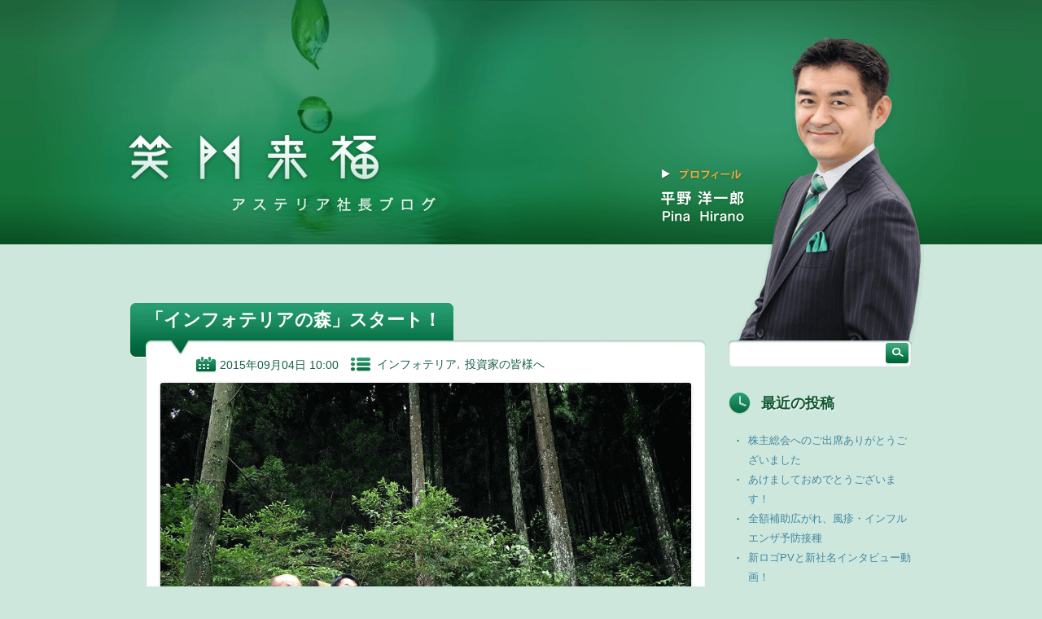

--- FILE ---
content_type: text/html; charset=UTF-8
request_url: https://www.asteria.com/jp/blog/pina/?p=2166
body_size: 11939
content:
<!DOCTYPE html>
<!--[if IE 7]>
<html class="ie ie7" lang="ja" xmlns:og="http://ogp.me/ns#" xmlns:fb="http://ogp.me/ns/fb#">
<![endif]-->
<!--[if IE 8]>
<html class="ie ie8" lang="ja" xmlns:og="http://ogp.me/ns#" xmlns:fb="http://ogp.me/ns/fb#">
<![endif]-->
<!--[if !(IE 7) | !(IE 8)  ]><!-->
<html lang="ja" xmlns:og="http://ogp.me/ns#" xmlns:fb="http://ogp.me/ns/fb#">
<!--<![endif]-->
<head>
<meta charset="UTF-8" />
<meta name="viewport" content="initial-scale=1.0,width=device-width,user-scalable=no,minimum-scale=1.0,maximum-scale=1.0">
<!--<meta name="viewport" content="width=960px" />-->
<meta name="google-site-verification" content="XD-OmR7uTNaGL7VfP8QCi-qfAmDcpIhAlN-MQHv3Y4Q" />
<title>「インフォテリアの森」スタート！ | 笑門来福 －アステリア社長ブログ －</title>
<link rel="profile" href="http://gmpg.org/xfn/11" />
<link rel="pingback" href="https://www.asteria.com/jp/blog/pina/xmlrpc.php" />
<script defer type="text/javascript" src="https://www.asteria.com/jp/blog/pina/wp-content/themes/pina/js/jquery-1.4.2.min.js"></script>
<!--<link rel="stylesheet" type="text/css" href="https://www.asteria.com/jp/blog/pina/wp-content/themes/pina/css/device.css" media="screen and (max-width: 961px)" />-->
<link rel="shortcut icon" href="//www.infoteria.com/jp/blog/pina/wp-content/themes/pina/img/pina.ico" />
<!--[if lt IE 9]>
<script src="https://www.asteria.com/jp/blog/pina/wp-content/themes/pina/js/html5.js" type="text/javascript"></script>
<![endif]-->
<meta name='robots' content='max-image-preview:large' />
	<style>img:is([sizes="auto" i], [sizes^="auto," i]) { contain-intrinsic-size: 3000px 1500px }</style>
	<link rel='dns-prefetch' href='//static.addtoany.com' />
<link rel='dns-prefetch' href='//www.asteria.com' />
<link rel="alternate" type="application/rss+xml" title="笑門来福 －アステリア社長ブログ － &raquo; フィード" href="https://www.asteria.com/jp/blog/pina/?feed=rss2" />
<link rel="alternate" type="application/rss+xml" title="笑門来福 －アステリア社長ブログ － &raquo; コメントフィード" href="https://www.asteria.com/jp/blog/pina/?feed=comments-rss2" />
<link rel="alternate" type="application/rss+xml" title="笑門来福 －アステリア社長ブログ － &raquo; 「インフォテリアの森」スタート！ のコメントのフィード" href="https://www.asteria.com/jp/blog/pina/?feed=rss2&#038;p=2166" />
<link rel='stylesheet' id='wp-block-library-css' href='https://www.asteria.com/jp/blog/pina/wp-includes/css/dist/block-library/style.min.css?ver=6.8.2' type='text/css' media='all' />
<style id='classic-theme-styles-inline-css' type='text/css'>
/*! This file is auto-generated */
.wp-block-button__link{color:#fff;background-color:#32373c;border-radius:9999px;box-shadow:none;text-decoration:none;padding:calc(.667em + 2px) calc(1.333em + 2px);font-size:1.125em}.wp-block-file__button{background:#32373c;color:#fff;text-decoration:none}
</style>
<style id='global-styles-inline-css' type='text/css'>
:root{--wp--preset--aspect-ratio--square: 1;--wp--preset--aspect-ratio--4-3: 4/3;--wp--preset--aspect-ratio--3-4: 3/4;--wp--preset--aspect-ratio--3-2: 3/2;--wp--preset--aspect-ratio--2-3: 2/3;--wp--preset--aspect-ratio--16-9: 16/9;--wp--preset--aspect-ratio--9-16: 9/16;--wp--preset--color--black: #000000;--wp--preset--color--cyan-bluish-gray: #abb8c3;--wp--preset--color--white: #ffffff;--wp--preset--color--pale-pink: #f78da7;--wp--preset--color--vivid-red: #cf2e2e;--wp--preset--color--luminous-vivid-orange: #ff6900;--wp--preset--color--luminous-vivid-amber: #fcb900;--wp--preset--color--light-green-cyan: #7bdcb5;--wp--preset--color--vivid-green-cyan: #00d084;--wp--preset--color--pale-cyan-blue: #8ed1fc;--wp--preset--color--vivid-cyan-blue: #0693e3;--wp--preset--color--vivid-purple: #9b51e0;--wp--preset--gradient--vivid-cyan-blue-to-vivid-purple: linear-gradient(135deg,rgba(6,147,227,1) 0%,rgb(155,81,224) 100%);--wp--preset--gradient--light-green-cyan-to-vivid-green-cyan: linear-gradient(135deg,rgb(122,220,180) 0%,rgb(0,208,130) 100%);--wp--preset--gradient--luminous-vivid-amber-to-luminous-vivid-orange: linear-gradient(135deg,rgba(252,185,0,1) 0%,rgba(255,105,0,1) 100%);--wp--preset--gradient--luminous-vivid-orange-to-vivid-red: linear-gradient(135deg,rgba(255,105,0,1) 0%,rgb(207,46,46) 100%);--wp--preset--gradient--very-light-gray-to-cyan-bluish-gray: linear-gradient(135deg,rgb(238,238,238) 0%,rgb(169,184,195) 100%);--wp--preset--gradient--cool-to-warm-spectrum: linear-gradient(135deg,rgb(74,234,220) 0%,rgb(151,120,209) 20%,rgb(207,42,186) 40%,rgb(238,44,130) 60%,rgb(251,105,98) 80%,rgb(254,248,76) 100%);--wp--preset--gradient--blush-light-purple: linear-gradient(135deg,rgb(255,206,236) 0%,rgb(152,150,240) 100%);--wp--preset--gradient--blush-bordeaux: linear-gradient(135deg,rgb(254,205,165) 0%,rgb(254,45,45) 50%,rgb(107,0,62) 100%);--wp--preset--gradient--luminous-dusk: linear-gradient(135deg,rgb(255,203,112) 0%,rgb(199,81,192) 50%,rgb(65,88,208) 100%);--wp--preset--gradient--pale-ocean: linear-gradient(135deg,rgb(255,245,203) 0%,rgb(182,227,212) 50%,rgb(51,167,181) 100%);--wp--preset--gradient--electric-grass: linear-gradient(135deg,rgb(202,248,128) 0%,rgb(113,206,126) 100%);--wp--preset--gradient--midnight: linear-gradient(135deg,rgb(2,3,129) 0%,rgb(40,116,252) 100%);--wp--preset--font-size--small: 13px;--wp--preset--font-size--medium: 20px;--wp--preset--font-size--large: 36px;--wp--preset--font-size--x-large: 42px;--wp--preset--spacing--20: 0.44rem;--wp--preset--spacing--30: 0.67rem;--wp--preset--spacing--40: 1rem;--wp--preset--spacing--50: 1.5rem;--wp--preset--spacing--60: 2.25rem;--wp--preset--spacing--70: 3.38rem;--wp--preset--spacing--80: 5.06rem;--wp--preset--shadow--natural: 6px 6px 9px rgba(0, 0, 0, 0.2);--wp--preset--shadow--deep: 12px 12px 50px rgba(0, 0, 0, 0.4);--wp--preset--shadow--sharp: 6px 6px 0px rgba(0, 0, 0, 0.2);--wp--preset--shadow--outlined: 6px 6px 0px -3px rgba(255, 255, 255, 1), 6px 6px rgba(0, 0, 0, 1);--wp--preset--shadow--crisp: 6px 6px 0px rgba(0, 0, 0, 1);}:where(.is-layout-flex){gap: 0.5em;}:where(.is-layout-grid){gap: 0.5em;}body .is-layout-flex{display: flex;}.is-layout-flex{flex-wrap: wrap;align-items: center;}.is-layout-flex > :is(*, div){margin: 0;}body .is-layout-grid{display: grid;}.is-layout-grid > :is(*, div){margin: 0;}:where(.wp-block-columns.is-layout-flex){gap: 2em;}:where(.wp-block-columns.is-layout-grid){gap: 2em;}:where(.wp-block-post-template.is-layout-flex){gap: 1.25em;}:where(.wp-block-post-template.is-layout-grid){gap: 1.25em;}.has-black-color{color: var(--wp--preset--color--black) !important;}.has-cyan-bluish-gray-color{color: var(--wp--preset--color--cyan-bluish-gray) !important;}.has-white-color{color: var(--wp--preset--color--white) !important;}.has-pale-pink-color{color: var(--wp--preset--color--pale-pink) !important;}.has-vivid-red-color{color: var(--wp--preset--color--vivid-red) !important;}.has-luminous-vivid-orange-color{color: var(--wp--preset--color--luminous-vivid-orange) !important;}.has-luminous-vivid-amber-color{color: var(--wp--preset--color--luminous-vivid-amber) !important;}.has-light-green-cyan-color{color: var(--wp--preset--color--light-green-cyan) !important;}.has-vivid-green-cyan-color{color: var(--wp--preset--color--vivid-green-cyan) !important;}.has-pale-cyan-blue-color{color: var(--wp--preset--color--pale-cyan-blue) !important;}.has-vivid-cyan-blue-color{color: var(--wp--preset--color--vivid-cyan-blue) !important;}.has-vivid-purple-color{color: var(--wp--preset--color--vivid-purple) !important;}.has-black-background-color{background-color: var(--wp--preset--color--black) !important;}.has-cyan-bluish-gray-background-color{background-color: var(--wp--preset--color--cyan-bluish-gray) !important;}.has-white-background-color{background-color: var(--wp--preset--color--white) !important;}.has-pale-pink-background-color{background-color: var(--wp--preset--color--pale-pink) !important;}.has-vivid-red-background-color{background-color: var(--wp--preset--color--vivid-red) !important;}.has-luminous-vivid-orange-background-color{background-color: var(--wp--preset--color--luminous-vivid-orange) !important;}.has-luminous-vivid-amber-background-color{background-color: var(--wp--preset--color--luminous-vivid-amber) !important;}.has-light-green-cyan-background-color{background-color: var(--wp--preset--color--light-green-cyan) !important;}.has-vivid-green-cyan-background-color{background-color: var(--wp--preset--color--vivid-green-cyan) !important;}.has-pale-cyan-blue-background-color{background-color: var(--wp--preset--color--pale-cyan-blue) !important;}.has-vivid-cyan-blue-background-color{background-color: var(--wp--preset--color--vivid-cyan-blue) !important;}.has-vivid-purple-background-color{background-color: var(--wp--preset--color--vivid-purple) !important;}.has-black-border-color{border-color: var(--wp--preset--color--black) !important;}.has-cyan-bluish-gray-border-color{border-color: var(--wp--preset--color--cyan-bluish-gray) !important;}.has-white-border-color{border-color: var(--wp--preset--color--white) !important;}.has-pale-pink-border-color{border-color: var(--wp--preset--color--pale-pink) !important;}.has-vivid-red-border-color{border-color: var(--wp--preset--color--vivid-red) !important;}.has-luminous-vivid-orange-border-color{border-color: var(--wp--preset--color--luminous-vivid-orange) !important;}.has-luminous-vivid-amber-border-color{border-color: var(--wp--preset--color--luminous-vivid-amber) !important;}.has-light-green-cyan-border-color{border-color: var(--wp--preset--color--light-green-cyan) !important;}.has-vivid-green-cyan-border-color{border-color: var(--wp--preset--color--vivid-green-cyan) !important;}.has-pale-cyan-blue-border-color{border-color: var(--wp--preset--color--pale-cyan-blue) !important;}.has-vivid-cyan-blue-border-color{border-color: var(--wp--preset--color--vivid-cyan-blue) !important;}.has-vivid-purple-border-color{border-color: var(--wp--preset--color--vivid-purple) !important;}.has-vivid-cyan-blue-to-vivid-purple-gradient-background{background: var(--wp--preset--gradient--vivid-cyan-blue-to-vivid-purple) !important;}.has-light-green-cyan-to-vivid-green-cyan-gradient-background{background: var(--wp--preset--gradient--light-green-cyan-to-vivid-green-cyan) !important;}.has-luminous-vivid-amber-to-luminous-vivid-orange-gradient-background{background: var(--wp--preset--gradient--luminous-vivid-amber-to-luminous-vivid-orange) !important;}.has-luminous-vivid-orange-to-vivid-red-gradient-background{background: var(--wp--preset--gradient--luminous-vivid-orange-to-vivid-red) !important;}.has-very-light-gray-to-cyan-bluish-gray-gradient-background{background: var(--wp--preset--gradient--very-light-gray-to-cyan-bluish-gray) !important;}.has-cool-to-warm-spectrum-gradient-background{background: var(--wp--preset--gradient--cool-to-warm-spectrum) !important;}.has-blush-light-purple-gradient-background{background: var(--wp--preset--gradient--blush-light-purple) !important;}.has-blush-bordeaux-gradient-background{background: var(--wp--preset--gradient--blush-bordeaux) !important;}.has-luminous-dusk-gradient-background{background: var(--wp--preset--gradient--luminous-dusk) !important;}.has-pale-ocean-gradient-background{background: var(--wp--preset--gradient--pale-ocean) !important;}.has-electric-grass-gradient-background{background: var(--wp--preset--gradient--electric-grass) !important;}.has-midnight-gradient-background{background: var(--wp--preset--gradient--midnight) !important;}.has-small-font-size{font-size: var(--wp--preset--font-size--small) !important;}.has-medium-font-size{font-size: var(--wp--preset--font-size--medium) !important;}.has-large-font-size{font-size: var(--wp--preset--font-size--large) !important;}.has-x-large-font-size{font-size: var(--wp--preset--font-size--x-large) !important;}
:where(.wp-block-post-template.is-layout-flex){gap: 1.25em;}:where(.wp-block-post-template.is-layout-grid){gap: 1.25em;}
:where(.wp-block-columns.is-layout-flex){gap: 2em;}:where(.wp-block-columns.is-layout-grid){gap: 2em;}
:root :where(.wp-block-pullquote){font-size: 1.5em;line-height: 1.6;}
</style>
<link rel='stylesheet' id='twentytwelve-style-css' href='https://www.asteria.com/jp/blog/pina/wp-content/cache/autoptimize/css/autoptimize_single_eb11bcf13bccddddb683be29f5f44257.css?ver=6.8.2' type='text/css' media='all' />
<!--[if lt IE 9]>
<link rel='stylesheet' id='twentytwelve-ie-css' href='https://www.asteria.com/jp/blog/pina/wp-content/themes/pina/css/ie.css?ver=20121010' type='text/css' media='all' />
<![endif]-->
<link rel='stylesheet' id='addtoany-css' href='https://www.asteria.com/jp/blog/pina/wp-content/plugins/add-to-any/addtoany.min.css?ver=1.16' type='text/css' media='all' />
<style id='addtoany-inline-css' type='text/css'>
.addtoany_content {
    margin-bottom: 0;
}
</style>
<script defer id="addtoany-core-js-before" src="[data-uri]"></script>
<script type="text/javascript" defer src="https://static.addtoany.com/menu/page.js" id="addtoany-core-js"></script>
<script defer type="text/javascript" src="https://www.asteria.com/jp/blog/pina/wp-includes/js/jquery/jquery.min.js?ver=3.7.1" id="jquery-core-js"></script>
<script defer type="text/javascript" src="https://www.asteria.com/jp/blog/pina/wp-includes/js/jquery/jquery-migrate.min.js?ver=3.4.1" id="jquery-migrate-js"></script>
<script type="text/javascript" defer src="https://www.asteria.com/jp/blog/pina/wp-content/plugins/add-to-any/addtoany.min.js?ver=1.1" id="addtoany-jquery-js"></script>
<link rel="https://api.w.org/" href="https://www.asteria.com/jp/blog/pina/index.php?rest_route=/" /><link rel="alternate" title="JSON" type="application/json" href="https://www.asteria.com/jp/blog/pina/index.php?rest_route=/wp/v2/posts/2166" /><link rel="EditURI" type="application/rsd+xml" title="RSD" href="https://www.asteria.com/jp/blog/pina/xmlrpc.php?rsd" />
<link rel="canonical" href="https://www.asteria.com/jp/blog/pina/?p=2166" />
<link rel="alternate" title="oEmbed (JSON)" type="application/json+oembed" href="https://www.asteria.com/jp/blog/pina/index.php?rest_route=%2Foembed%2F1.0%2Fembed&#038;url=https%3A%2F%2Fwww.asteria.com%2Fjp%2Fblog%2Fpina%2F%3Fp%3D2166" />
<link rel="alternate" title="oEmbed (XML)" type="text/xml+oembed" href="https://www.asteria.com/jp/blog/pina/index.php?rest_route=%2Foembed%2F1.0%2Fembed&#038;url=https%3A%2F%2Fwww.asteria.com%2Fjp%2Fblog%2Fpina%2F%3Fp%3D2166&#038;format=xml" />
<style type="text/css">.recentcomments a{display:inline !important;padding:0 !important;margin:0 !important;}</style><style type="text/css">.recentcomments a{display:inline !important;padding:0 !important;margin:0 !important;}</style>
<!-- START - Open Graph and Twitter Card Tags 3.3.5 -->
 <!-- Facebook Open Graph -->
  <meta property="og:locale" content="ja_JP"/>
  <meta property="og:site_name" content="笑門来福 －アステリア社長ブログ －"/>
  <meta property="og:title" content="「インフォテリアの森」スタート！"/>
  <meta property="og:url" content="https://www.asteria.com/jp/blog/pina/?p=2166"/>
  <meta property="og:type" content="article"/>
  <meta property="og:description" content="ASTERIAシリーズ、5,000社達成記念の活動「Infoteria Green Activity」の第１弾として「インフォテリアの森」が、いよいよスタートしました！

「インフォテリアの森」は、熊本県阿蘇郡小国（おぐに）町にある、5,000本を超える杉の森。インフォテリアはその森の保全、例えば間伐や林道整備などにかかる費用を支援し、緑を中心としたエコシステムの持続に貢献していきます。

９月３日、そのスタートとしてインフォテリアは、「無印良品」の良品計画や内田洋行に続き全国で第９番目の「ウッドスタート宣言」を行い、熊本県阿蘇郡小国町で調印式を行いました。調印式では、小国町長の北里耕"/>
  <meta property="article:published_time" content="2015-09-04T10:00:05+09:00"/>
  <meta property="article:modified_time" content="2015-11-20T17:09:37+09:00" />
  <meta property="og:updated_time" content="2015-11-20T17:09:37+09:00" />
  <meta property="article:section" content="インフォテリア"/>
  <meta property="article:section" content="投資家の皆様へ"/>
 <!-- Google+ / Schema.org -->
  <meta itemprop="name" content="「インフォテリアの森」スタート！"/>
  <meta itemprop="headline" content="「インフォテリアの森」スタート！"/>
  <meta itemprop="description" content="ASTERIAシリーズ、5,000社達成記念の活動「Infoteria Green Activity」の第１弾として「インフォテリアの森」が、いよいよスタートしました！

「インフォテリアの森」は、熊本県阿蘇郡小国（おぐに）町にある、5,000本を超える杉の森。インフォテリアはその森の保全、例えば間伐や林道整備などにかかる費用を支援し、緑を中心としたエコシステムの持続に貢献していきます。

９月３日、そのスタートとしてインフォテリアは、「無印良品」の良品計画や内田洋行に続き全国で第９番目の「ウッドスタート宣言」を行い、熊本県阿蘇郡小国町で調印式を行いました。調印式では、小国町長の北里耕"/>
  <meta itemprop="datePublished" content="2015-09-04"/>
  <meta itemprop="dateModified" content="2015-11-20T17:09:37+09:00" />
  <meta itemprop="author" content="平野 洋一郎"/>
  <!--<meta itemprop="publisher" content="笑門来福 －アステリア社長ブログ －"/>--> <!-- To solve: The attribute publisher.itemtype has an invalid value -->
 <!-- Twitter Cards -->
  <meta name="twitter:title" content="「インフォテリアの森」スタート！"/>
  <meta name="twitter:url" content="https://www.asteria.com/jp/blog/pina/?p=2166"/>
  <meta name="twitter:description" content="ASTERIAシリーズ、5,000社達成記念の活動「Infoteria Green Activity」の第１弾として「インフォテリアの森」が、いよいよスタートしました！

「インフォテリアの森」は、熊本県阿蘇郡小国（おぐに）町にある、5,000本を超える杉の森。インフォテリアはその森の保全、例えば間伐や林道整備などにかかる費用を支援し、緑を中心としたエコシステムの持続に貢献していきます。

９月３日、そのスタートとしてインフォテリアは、「無印良品」の良品計画や内田洋行に続き全国で第９番目の「ウッドスタート宣言」を行い、熊本県阿蘇郡小国町で調印式を行いました。調印式では、小国町長の北里耕"/>
  <meta name="twitter:card" content="summary_large_image"/>
 <!-- SEO -->
 <!-- Misc. tags -->
 <!-- is_singular -->
<!-- END - Open Graph and Twitter Card Tags 3.3.5 -->
	

</head>

<body class="wp-singular post-template-default single single-post postid-2166 single-format-standard wp-theme-pina single-author">
<header id="masthead" class="site-header" role="banner">
	<div class="headerbgl"></div>
	<div class="headerbgr"></div>
	<div class="header_wrap">
		<hgroup>
			<div class="clear"></div>
			<h1 class="site-title">
				<a href="https://www.asteria.com/jp/blog/pina/" title="笑門来福 －アステリア社長ブログ －" rel="home">
					笑門来福 －アステリア社長ブログ －					<img src="https://www.asteria.com/jp/blog/pina/wp-content/themes/pina/img/pina_logo.png" width="316" height="64">
				</a>
			</h1>
			<h2 class="site-description">
								<img src="https://www.asteria.com/jp/blog/pina/wp-content/themes/pina/img/pina_description.png?ver=20190107" width="260" height="25">
			</h2>
		</hgroup>
	</div>
<!--[共通解析タグ]-->
<script defer src="[data-uri]"></script>

<!-- Google Tag Manager -->
<noscript><iframe src="//www.googletagmanager.com/ns.html?id=GTM-5PJX6H" height="0" width="0" style="display:none;visibility:hidden"></iframe></noscript>
<script defer type="text/javascript" src="/jp/wp-content/themes/theme_infoteria/google_analytics_u/js/gtm.js"></script>
<!-- End Google Tag Manager -->
<!--[共通解析タグ]-->

</header>
<div id="mainface2"> <a href="/jp/company/management/">プロフィール</a> </div>
<div id="page" class="hfeed site">
	<div id="main" class="wrapper">
	<div id="primary" class="site-content">
		<div id="content" role="main">

			
				
	<article id="post-2166" class="post-2166 post type-post status-publish format-standard hentry category-cat36 category-cat39">
				<header class="entry-header">
							<h1 class="entry-title">
					<span>
						「インフォテリアの森」スタート！					</span>
				</h1>
						<div class="entry-meta">
				<span class="entry-meta-date">
					2015年09月04日 10:00				</span>
				<ul class="post-categories">
	<li><a href="https://www.asteria.com/jp/blog/pina/?cat=5" rel="category">インフォテリア</a></li>
	<li><a href="https://www.asteria.com/jp/blog/pina/?cat=8" rel="category">投資家の皆様へ</a></li></ul>				
			</div>
		</header><!-- .entry-header -->

				<div class="entry-content">
						<p><a href="/jp/blog/pina/wp-content/uploads/2015/09/OguniPhoto1-a.png"><img fetchpriority="high" decoding="async" class="lazy lazy-hidden alignnone size-full wp-image-2179" alt="OguniPhoto1-a" src="[data-uri]" data-lazy-type="image" data-lazy-src="/jp/blog/pina/wp-content/uploads/2015/09/OguniPhoto1-a.png" width="960" height="720" data-lazy-srcset="https://www.asteria.com/jp/blog/pina/wp-content/uploads/2015/09/OguniPhoto1-a.png 960w, https://www.asteria.com/jp/blog/pina/wp-content/uploads/2015/09/OguniPhoto1-a-300x225.png 300w, https://www.asteria.com/jp/blog/pina/wp-content/uploads/2015/09/OguniPhoto1-a-240x180.png 240w" data-lazy-sizes="(max-width: 960px) 100vw, 960px" /><noscript><img fetchpriority="high" decoding="async" class="alignnone size-full wp-image-2179" alt="OguniPhoto1-a" src="/jp/blog/pina/wp-content/uploads/2015/09/OguniPhoto1-a.png" width="960" height="720" srcset="https://www.asteria.com/jp/blog/pina/wp-content/uploads/2015/09/OguniPhoto1-a.png 960w, https://www.asteria.com/jp/blog/pina/wp-content/uploads/2015/09/OguniPhoto1-a-300x225.png 300w, https://www.asteria.com/jp/blog/pina/wp-content/uploads/2015/09/OguniPhoto1-a-240x180.png 240w" sizes="(max-width: 960px) 100vw, 960px" /></noscript></a></p>
<p>ASTERIAシリーズ、5,000社達成記念の活動「Infoteria Green Activity」の第１弾として「インフォテリアの森」が、いよいよスタートしました！</p>
<p>「インフォテリアの森」は、熊本県阿蘇郡小国（おぐに）町にある、5,000本を超える杉の森。インフォテリアはその森の保全、例えば間伐や林道整備などにかかる費用を支援し、緑を中心としたエコシステムの持続に貢献していきます。</p>
<p>９月３日、そのスタートとしてインフォテリアは、「無印良品」の良品計画や内田洋行に続き全国で第９番目の「ウッドスタート宣言」を行い、熊本県阿蘇郡小国町で調印式を行いました。調印式では、小国町長の北里耕亮氏、小国町森林組合長の時松明弘氏、東京おもちゃ美術館副館長の馬場清氏と私の４名で署名を行い、地元テレビ局をはじめ13ものメディアにお越しいただきました。</p>
<p>小国は、「屋久杉」と並んで九州の杉材を代表する「小国杉」の産地。調印式の会場となった小国町森林組合の建物は、すべて杉材でできており、机や椅子などもすべて杉。特徴のある心地よい杉の香りが体を包みます。</p>
<p><a href="/jp/blog/pina/wp-content/uploads/2015/09/Uchiwa.jpg"><img decoding="async" class="lazy lazy-hidden alignnone size-full wp-image-2168" alt="Uchiwa" src="[data-uri]" data-lazy-type="image" data-lazy-src="/jp/blog/pina/wp-content/uploads/2015/09/Uchiwa.jpg" width="1280" height="960" data-lazy-srcset="https://www.asteria.com/jp/blog/pina/wp-content/uploads/2015/09/Uchiwa.jpg 1280w, https://www.asteria.com/jp/blog/pina/wp-content/uploads/2015/09/Uchiwa-300x225.jpg 300w, https://www.asteria.com/jp/blog/pina/wp-content/uploads/2015/09/Uchiwa-1024x768.jpg 1024w, https://www.asteria.com/jp/blog/pina/wp-content/uploads/2015/09/Uchiwa-240x180.jpg 240w" data-lazy-sizes="(max-width: 1280px) 100vw, 1280px" /><noscript><img decoding="async" class="alignnone size-full wp-image-2168" alt="Uchiwa" src="/jp/blog/pina/wp-content/uploads/2015/09/Uchiwa.jpg" width="1280" height="960" srcset="https://www.asteria.com/jp/blog/pina/wp-content/uploads/2015/09/Uchiwa.jpg 1280w, https://www.asteria.com/jp/blog/pina/wp-content/uploads/2015/09/Uchiwa-300x225.jpg 300w, https://www.asteria.com/jp/blog/pina/wp-content/uploads/2015/09/Uchiwa-1024x768.jpg 1024w, https://www.asteria.com/jp/blog/pina/wp-content/uploads/2015/09/Uchiwa-240x180.jpg 240w" sizes="(max-width: 1280px) 100vw, 1280px" /></noscript></a></p>
<p>調印式では、「Infoteria Green Activity」の第２弾も発表しました。それは、「小国杉を使ったおもちゃやノベルティの制作」。木製のおもちゃを社員やパートナー企業社員の子供に配り「木育」を推進したり、インフォテリアがイベントなどで配るノベルティに小国杉を使ったりします。例えば、調印式でお披露目した100%小国杉の「うちわ」。表面には、インフォテリアの得意技である”繋”の文字を大きな樹に見立てたデザインを、裏面には、「Made in Oguni, Aso.」の文字を。海外でも小国町をアピールできるように、英語としました。</p>
<p>調印式の後に、報道の方々と一緒に実際に「インフォテリアの森」へ。その約11ヘクタールの森の入り口には、真新しい「インフォテリアの森」の看板が設置してあります。看板とともに今回お世話になった北里さん、時松さん、馬場さんと一緒に記念写真を撮り、緑を守り、緑を活用し、緑を中心としたエコシステムへの貢献に思いを新たにしました。</p>
<div class="addtoany_share_save_container addtoany_content addtoany_content_bottom"><div class="a2a_kit a2a_kit_size_32 addtoany_list" data-a2a-url="https://www.asteria.com/jp/blog/pina/?p=2166" data-a2a-title="「インフォテリアの森」スタート！"><a class="a2a_button_facebook" href="https://www.addtoany.com/add_to/facebook?linkurl=https%3A%2F%2Fwww.asteria.com%2Fjp%2Fblog%2Fpina%2F%3Fp%3D2166&amp;linkname=%E3%80%8C%E3%82%A4%E3%83%B3%E3%83%95%E3%82%A9%E3%83%86%E3%83%AA%E3%82%A2%E3%81%AE%E6%A3%AE%E3%80%8D%E3%82%B9%E3%82%BF%E3%83%BC%E3%83%88%EF%BC%81" title="Facebook" rel="nofollow noopener" target="_blank"></a><a class="a2a_button_x" href="https://www.addtoany.com/add_to/x?linkurl=https%3A%2F%2Fwww.asteria.com%2Fjp%2Fblog%2Fpina%2F%3Fp%3D2166&amp;linkname=%E3%80%8C%E3%82%A4%E3%83%B3%E3%83%95%E3%82%A9%E3%83%86%E3%83%AA%E3%82%A2%E3%81%AE%E6%A3%AE%E3%80%8D%E3%82%B9%E3%82%BF%E3%83%BC%E3%83%88%EF%BC%81" title="X" rel="nofollow noopener" target="_blank"></a><a class="a2a_button_linkedin" href="https://www.addtoany.com/add_to/linkedin?linkurl=https%3A%2F%2Fwww.asteria.com%2Fjp%2Fblog%2Fpina%2F%3Fp%3D2166&amp;linkname=%E3%80%8C%E3%82%A4%E3%83%B3%E3%83%95%E3%82%A9%E3%83%86%E3%83%AA%E3%82%A2%E3%81%AE%E6%A3%AE%E3%80%8D%E3%82%B9%E3%82%BF%E3%83%BC%E3%83%88%EF%BC%81" title="LinkedIn" rel="nofollow noopener" target="_blank"></a><a class="a2a_button_line" href="https://www.addtoany.com/add_to/line?linkurl=https%3A%2F%2Fwww.asteria.com%2Fjp%2Fblog%2Fpina%2F%3Fp%3D2166&amp;linkname=%E3%80%8C%E3%82%A4%E3%83%B3%E3%83%95%E3%82%A9%E3%83%86%E3%83%AA%E3%82%A2%E3%81%AE%E6%A3%AE%E3%80%8D%E3%82%B9%E3%82%BF%E3%83%BC%E3%83%88%EF%BC%81" title="Line" rel="nofollow noopener" target="_blank"></a><a class="a2a_button_hatena" href="https://www.addtoany.com/add_to/hatena?linkurl=https%3A%2F%2Fwww.asteria.com%2Fjp%2Fblog%2Fpina%2F%3Fp%3D2166&amp;linkname=%E3%80%8C%E3%82%A4%E3%83%B3%E3%83%95%E3%82%A9%E3%83%86%E3%83%AA%E3%82%A2%E3%81%AE%E6%A3%AE%E3%80%8D%E3%82%B9%E3%82%BF%E3%83%BC%E3%83%88%EF%BC%81" title="Hatena" rel="nofollow noopener" target="_blank"></a></div></div>						<div class="clear"></div>
							
<div id="comments" class="comments-area">

	
	
		<div id="respond" class="comment-respond">
		<h3 id="reply-title" class="comment-reply-title">コメントを残す <small><a rel="nofollow" id="cancel-comment-reply-link" href="/jp/blog/pina/?p=2166#respond" style="display:none;">コメントをキャンセル</a></small></h3><form action="https://www.asteria.com/jp/blog/pina/wp-comments-post.php" method="post" id="commentform" class="comment-form"><p class="comment-notes"><span id="email-notes">メールアドレスが公開されることはありません。</span> <span class="required-field-message"><span class="required">※</span> が付いている欄は必須項目です</span></p><p class="comment-form-comment"><label for="comment">コメント <span class="required">※</span></label> <textarea id="comment" name="comment" cols="45" rows="8" maxlength="65525" required="required"></textarea></p><p class="comment-form-author"><label for="author">名前 <span class="required">※</span></label> <input id="author" name="author" type="text" value="" size="30" maxlength="245" autocomplete="name" required="required" /></p>
<p class="comment-form-email"><label for="email">メール <span class="required">※</span></label> <input id="email" name="email" type="text" value="" size="30" maxlength="100" aria-describedby="email-notes" autocomplete="email" required="required" /></p>
<p class="comment-form-url"><label for="url">サイト</label> <input id="url" name="url" type="text" value="" size="30" maxlength="200" autocomplete="url" /></p>
<p class="comment-form-cookies-consent"><input id="wp-comment-cookies-consent" name="wp-comment-cookies-consent" type="checkbox" value="yes" /> <label for="wp-comment-cookies-consent">次回のコメントで使用するためブラウザーに自分の名前、メールアドレス、サイトを保存する。</label></p>
<p class="form-submit"><input name="submit" type="submit" id="submit" class="submit" value="コメントを送信" /> <input type='hidden' name='comment_post_ID' value='2166' id='comment_post_ID' />
<input type='hidden' name='comment_parent' id='comment_parent' value='0' />
</p><p class="tsa_param_field_tsa_" style="display:none;">email confirm<span class="required">*</span><input type="text" name="tsa_email_param_field___" id="tsa_email_param_field___" size="30" value="" />
	</p><p class="tsa_param_field_tsa_2" style="display:none;">post date<span class="required">*</span><input type="text" name="tsa_param_field_tsa_3" id="tsa_param_field_tsa_3" size="30" value="2026-01-21 07:40:48" />
	</p><p id="throwsSpamAway">※日本語文字が含まれない投稿は投稿されませんのでご留意ください。</p></form>	</div><!-- #respond -->
	
</div><!-- #comments .comments-area -->					</div><!-- .entry-content -->
		
		<footer class="entry-bottom">
								</footer><!-- .entry-meta -->
	</article><!-- #post -->

				<nav class="nav-single">
					<h3 class="assistive-text">投稿ナビゲーション</h3>
					<span class="nav-previous"><a href="https://www.asteria.com/jp/blog/pina/?p=2117" rel="prev"><span class="meta-nav">&larr;</span> 「おもちゃ」がつなぐ、木と気と記と機と</a></span>
					<span class="nav-next"><a href="https://www.asteria.com/jp/blog/pina/?p=2184" rel="next">シンガポールが世界大学ランキングで躍進 <span class="meta-nav">&rarr;</span></a></span>
				</nav>

				
			
		</div><!-- #content -->
	</div><!-- #primary -->

			<div id="secondary" class="widget-area" role="complementary">
			<div id="mainface">
				<a href="/jp/company/management/">プロフィール</a>
			</div>
			<aside id="search-2" class="widget widget_search"><form role="search" method="get" id="searchform" class="searchform" action="https://www.asteria.com/jp/blog/pina/">
				<div>
					<label class="screen-reader-text" for="s">検索:</label>
					<input type="text" value="" name="s" id="s" />
					<input type="submit" id="searchsubmit" value="検索" />
				</div>
			</form></aside>
		<aside id="recent-posts-2" class="widget widget_recent_entries">
		<h3 class="widget-title">最近の投稿</h3>
		<ul>
											<li>
					<a href="https://www.asteria.com/jp/blog/pina/?p=4743">株主総会へのご出席ありがとうございました</a>
									</li>
											<li>
					<a href="https://www.asteria.com/jp/blog/pina/?p=4707">あけましておめでとうございます！</a>
									</li>
											<li>
					<a href="https://www.asteria.com/jp/blog/pina/?p=4683">全額補助広がれ、風疹・インフルエンザ予防接種</a>
									</li>
											<li>
					<a href="https://www.asteria.com/jp/blog/pina/?p=4674">新ロゴPVと新社名インタビュー動画！</a>
									</li>
											<li>
					<a href="https://www.asteria.com/jp/blog/pina/?p=4650">20年間、ご愛顧ありがとうございました！</a>
									</li>
					</ul>

		</aside><aside id="post-views-rank-2" class="widget widget_post-views-rank"><h3 class="widget-title">記事ランキング</h3>               <ul>
         
            <li>
		<a class="link_box" href="https://www.asteria.com/jp/blog/pina/?p=4743" target="_blank" ></a><span><img src="https://www.asteria.com/jp/blog/pina/wp-content/uploads/2019/06/StrategyMeeting2019-1w.jpg" width="100"></span><a href="https://www.asteria.com/jp/blog/pina/?p=4743" target="_blank" >株主総会へのご出席ありがとうございました</a>            </li>

         
            <li>
		<a class="link_box" href="https://www.asteria.com/jp/blog/pina/?p=4707" target="_blank" ></a><span><img src="https://www.asteria.com/jp/blog/pina/wp-content/uploads/2019/01/Sunrise-New-year-2019-1.jpg" width="100"></span><a href="https://www.asteria.com/jp/blog/pina/?p=4707" target="_blank" >あけましておめでとうございます！</a>            </li>

         
            <li>
		<a class="link_box" href="https://www.asteria.com/jp/blog/pina/?p=4683" target="_blank" ></a><span><img src="https://www.asteria.com/jp/blog/pina/wp-content/uploads/2018/10/風疹流行.jpg" width="100"></span><a href="https://www.asteria.com/jp/blog/pina/?p=4683" target="_blank" >全額補助広がれ、風疹・インフルエンザ予防接種</a>            </li>

         
            <li>
		<a class="link_box" href="https://www.asteria.com/jp/blog/pina/?p=4674" target="_blank" ></a>				<span><img src="https://www.asteria.com/jp/blog/pina/wp-content/themes/pina/img/category_pic2.png" width="100"></span> <a href="https://www.asteria.com/jp/blog/pina/?p=4674" target="_blank" >新ロゴPVと新社名インタビュー動画！</a>            </li>

         
            <li>
		<a class="link_box" href="https://www.asteria.com/jp/blog/pina/?p=4650" target="_blank" ></a><span><img src="https://www.infoteria.com/jp/blog/pina/wp-content/uploads/2018/09/infoteria-new-logo-back-white.png" width="100"></span><a href="https://www.asteria.com/jp/blog/pina/?p=4650" target="_blank" >20年間、ご愛顧ありがとうございました！</a>            </li>

                  </ul>
            </aside><aside id="recent-comments-2" class="widget widget_recent_comments"><ul id="recentcomments"><li class="recentcomments"><a href="https://www.asteria.com/jp/blog/pina/?p=4448#comment-237563">御社の経営理念に賛同し、今後の成長を期待して今日微量なが...</a><br><span class="recentcommentsauthor">中山泰秀</span></li><li class="recentcomments"><a href="https://www.asteria.com/jp/blog/pina/?p=4448#comment-237562">平野様：

東証１部上場おめでとうございます。ひとえに平...</a><br><span class="recentcommentsauthor">柴垣邦彦</span></li><li class="recentcomments"><a href="https://www.asteria.com/jp/blog/pina/?p=4413#comment-237561">今回は、あくまで実証実験なので、当社の売上に関しては未定...</a><br><span class="recentcommentsauthor">平野 洋一郎</span></li><li class="recentcomments"><a href="https://www.asteria.com/jp/blog/pina/?p=4413#comment-237560">平野社長お疲れ様です!
質問なんですが、インフォテリアはソ...</a><br><span class="recentcommentsauthor">鈴木貴之</span></li><li class="recentcomments"><a href="https://www.asteria.com/jp/blog/pina/?p=4363#comment-237558">ブロックチェーン技術を使って、現状それなりに触れる機会が...</a><br><span class="recentcommentsauthor">jijy</span></li></ul></aside><aside id="categories-3" class="widget widget_categories"><h3 class="widget-title">カテゴリー</h3>
			<ul>
					<li class="cat-item cat-item-7"><a href="https://www.asteria.com/jp/blog/pina/?cat=7">XML</a>
</li>
	<li class="cat-item cat-item-19"><a href="https://www.asteria.com/jp/blog/pina/?cat=19">アステリア</a>
</li>
	<li class="cat-item cat-item-5"><a href="https://www.asteria.com/jp/blog/pina/?cat=5">インフォテリア</a>
</li>
	<li class="cat-item cat-item-3"><a href="https://www.asteria.com/jp/blog/pina/?cat=3">お知らせ</a>
</li>
	<li class="cat-item cat-item-16"><a href="https://www.asteria.com/jp/blog/pina/?cat=16">シンガポールLIFE</a>
</li>
	<li class="cat-item cat-item-18"><a href="https://www.asteria.com/jp/blog/pina/?cat=18">ブロックチェーン</a>
</li>
	<li class="cat-item cat-item-15"><a href="https://www.asteria.com/jp/blog/pina/?cat=15">ベンチャー</a>
</li>
	<li class="cat-item cat-item-14"><a href="https://www.asteria.com/jp/blog/pina/?cat=14">ライツ・オファリング</a>
</li>
	<li class="cat-item cat-item-8"><a href="https://www.asteria.com/jp/blog/pina/?cat=8">投資家の皆様へ</a>
</li>
	<li class="cat-item cat-item-1"><a href="https://www.asteria.com/jp/blog/pina/?cat=1">未分類</a>
</li>
	<li class="cat-item cat-item-4"><a href="https://www.asteria.com/jp/blog/pina/?cat=4">業界動向</a>
</li>
	<li class="cat-item cat-item-17"><a href="https://www.asteria.com/jp/blog/pina/?cat=17">熊本</a>
</li>
	<li class="cat-item cat-item-9"><a href="https://www.asteria.com/jp/blog/pina/?cat=9">独り言</a>
</li>
	<li class="cat-item cat-item-6"><a href="https://www.asteria.com/jp/blog/pina/?cat=6">経営</a>
</li>
			</ul>

			</aside><aside id="calendar-2" class="widget widget_calendar"><div id="calendar_wrap" class="calendar_wrap"><table id="wp-calendar" class="wp-calendar-table">
	<caption>2026年1月</caption>
	<thead>
	<tr>
		<th scope="col" aria-label="月曜日">月</th>
		<th scope="col" aria-label="火曜日">火</th>
		<th scope="col" aria-label="水曜日">水</th>
		<th scope="col" aria-label="木曜日">木</th>
		<th scope="col" aria-label="金曜日">金</th>
		<th scope="col" aria-label="土曜日">土</th>
		<th scope="col" aria-label="日曜日">日</th>
	</tr>
	</thead>
	<tbody>
	<tr>
		<td colspan="3" class="pad">&nbsp;</td><td>1</td><td>2</td><td>3</td><td>4</td>
	</tr>
	<tr>
		<td>5</td><td>6</td><td>7</td><td>8</td><td>9</td><td>10</td><td>11</td>
	</tr>
	<tr>
		<td>12</td><td>13</td><td>14</td><td>15</td><td>16</td><td>17</td><td>18</td>
	</tr>
	<tr>
		<td>19</td><td>20</td><td id="today">21</td><td>22</td><td>23</td><td>24</td><td>25</td>
	</tr>
	<tr>
		<td>26</td><td>27</td><td>28</td><td>29</td><td>30</td><td>31</td>
		<td class="pad" colspan="1">&nbsp;</td>
	</tr>
	</tbody>
	</table><nav aria-label="前と次の月" class="wp-calendar-nav">
		<span class="wp-calendar-nav-prev"><a href="https://www.asteria.com/jp/blog/pina/?m=201906">&laquo; 6月</a></span>
		<span class="pad">&nbsp;</span>
		<span class="wp-calendar-nav-next">&nbsp;</span>
	</nav></div></aside><aside id="archives-2" class="widget widget_archive"><h3 class="widget-title">バックナンバー</h3>
			<ul>
					<li><a href='https://www.asteria.com/jp/blog/pina/?m=201906'>2019年6月</a></li>
	<li><a href='https://www.asteria.com/jp/blog/pina/?m=201901'>2019年1月</a></li>
	<li><a href='https://www.asteria.com/jp/blog/pina/?m=201810'>2018年10月</a></li>
	<li><a href='https://www.asteria.com/jp/blog/pina/?m=201809'>2018年9月</a></li>
	<li><a href='https://www.asteria.com/jp/blog/pina/?m=201808'>2018年8月</a></li>
	<li><a href='https://www.asteria.com/jp/blog/pina/?m=201807'>2018年7月</a></li>
	<li><a href='https://www.asteria.com/jp/blog/pina/?m=201806'>2018年6月</a></li>
	<li><a href='https://www.asteria.com/jp/blog/pina/?m=201805'>2018年5月</a></li>
	<li><a href='https://www.asteria.com/jp/blog/pina/?m=201804'>2018年4月</a></li>
	<li><a href='https://www.asteria.com/jp/blog/pina/?m=201803'>2018年3月</a></li>
	<li><a href='https://www.asteria.com/jp/blog/pina/?m=201802'>2018年2月</a></li>
	<li><a href='https://www.asteria.com/jp/blog/pina/?m=201801'>2018年1月</a></li>
	<li><a href='https://www.asteria.com/jp/blog/pina/?m=201712'>2017年12月</a></li>
	<li><a href='https://www.asteria.com/jp/blog/pina/?m=201711'>2017年11月</a></li>
	<li><a href='https://www.asteria.com/jp/blog/pina/?m=201710'>2017年10月</a></li>
	<li><a href='https://www.asteria.com/jp/blog/pina/?m=201709'>2017年9月</a></li>
	<li><a href='https://www.asteria.com/jp/blog/pina/?m=201708'>2017年8月</a></li>
	<li><a href='https://www.asteria.com/jp/blog/pina/?m=201707'>2017年7月</a></li>
	<li><a href='https://www.asteria.com/jp/blog/pina/?m=201706'>2017年6月</a></li>
	<li><a href='https://www.asteria.com/jp/blog/pina/?m=201705'>2017年5月</a></li>
	<li><a href='https://www.asteria.com/jp/blog/pina/?m=201704'>2017年4月</a></li>
	<li><a href='https://www.asteria.com/jp/blog/pina/?m=201703'>2017年3月</a></li>
	<li><a href='https://www.asteria.com/jp/blog/pina/?m=201702'>2017年2月</a></li>
	<li><a href='https://www.asteria.com/jp/blog/pina/?m=201701'>2017年1月</a></li>
	<li><a href='https://www.asteria.com/jp/blog/pina/?m=201612'>2016年12月</a></li>
	<li><a href='https://www.asteria.com/jp/blog/pina/?m=201611'>2016年11月</a></li>
	<li><a href='https://www.asteria.com/jp/blog/pina/?m=201610'>2016年10月</a></li>
	<li><a href='https://www.asteria.com/jp/blog/pina/?m=201608'>2016年8月</a></li>
	<li><a href='https://www.asteria.com/jp/blog/pina/?m=201607'>2016年7月</a></li>
	<li><a href='https://www.asteria.com/jp/blog/pina/?m=201606'>2016年6月</a></li>
	<li><a href='https://www.asteria.com/jp/blog/pina/?m=201605'>2016年5月</a></li>
	<li><a href='https://www.asteria.com/jp/blog/pina/?m=201604'>2016年4月</a></li>
	<li><a href='https://www.asteria.com/jp/blog/pina/?m=201603'>2016年3月</a></li>
	<li><a href='https://www.asteria.com/jp/blog/pina/?m=201602'>2016年2月</a></li>
	<li><a href='https://www.asteria.com/jp/blog/pina/?m=201601'>2016年1月</a></li>
	<li><a href='https://www.asteria.com/jp/blog/pina/?m=201512'>2015年12月</a></li>
	<li><a href='https://www.asteria.com/jp/blog/pina/?m=201511'>2015年11月</a></li>
	<li><a href='https://www.asteria.com/jp/blog/pina/?m=201510'>2015年10月</a></li>
	<li><a href='https://www.asteria.com/jp/blog/pina/?m=201509'>2015年9月</a></li>
	<li><a href='https://www.asteria.com/jp/blog/pina/?m=201508'>2015年8月</a></li>
	<li><a href='https://www.asteria.com/jp/blog/pina/?m=201507'>2015年7月</a></li>
	<li><a href='https://www.asteria.com/jp/blog/pina/?m=201506'>2015年6月</a></li>
	<li><a href='https://www.asteria.com/jp/blog/pina/?m=201505'>2015年5月</a></li>
	<li><a href='https://www.asteria.com/jp/blog/pina/?m=201504'>2015年4月</a></li>
	<li><a href='https://www.asteria.com/jp/blog/pina/?m=201503'>2015年3月</a></li>
	<li><a href='https://www.asteria.com/jp/blog/pina/?m=201502'>2015年2月</a></li>
	<li><a href='https://www.asteria.com/jp/blog/pina/?m=201501'>2015年1月</a></li>
	<li><a href='https://www.asteria.com/jp/blog/pina/?m=201412'>2014年12月</a></li>
	<li><a href='https://www.asteria.com/jp/blog/pina/?m=201411'>2014年11月</a></li>
	<li><a href='https://www.asteria.com/jp/blog/pina/?m=201410'>2014年10月</a></li>
	<li><a href='https://www.asteria.com/jp/blog/pina/?m=201409'>2014年9月</a></li>
	<li><a href='https://www.asteria.com/jp/blog/pina/?m=201408'>2014年8月</a></li>
	<li><a href='https://www.asteria.com/jp/blog/pina/?m=201407'>2014年7月</a></li>
	<li><a href='https://www.asteria.com/jp/blog/pina/?m=201406'>2014年6月</a></li>
	<li><a href='https://www.asteria.com/jp/blog/pina/?m=201405'>2014年5月</a></li>
	<li><a href='https://www.asteria.com/jp/blog/pina/?m=201404'>2014年4月</a></li>
	<li><a href='https://www.asteria.com/jp/blog/pina/?m=201403'>2014年3月</a></li>
	<li><a href='https://www.asteria.com/jp/blog/pina/?m=201402'>2014年2月</a></li>
	<li><a href='https://www.asteria.com/jp/blog/pina/?m=201401'>2014年1月</a></li>
	<li><a href='https://www.asteria.com/jp/blog/pina/?m=201312'>2013年12月</a></li>
	<li><a href='https://www.asteria.com/jp/blog/pina/?m=201311'>2013年11月</a></li>
	<li><a href='https://www.asteria.com/jp/blog/pina/?m=201310'>2013年10月</a></li>
	<li><a href='https://www.asteria.com/jp/blog/pina/?m=201309'>2013年9月</a></li>
	<li><a href='https://www.asteria.com/jp/blog/pina/?m=201308'>2013年8月</a></li>
	<li><a href='https://www.asteria.com/jp/blog/pina/?m=201307'>2013年7月</a></li>
	<li><a href='https://www.asteria.com/jp/blog/pina/?m=201306'>2013年6月</a></li>
	<li><a href='https://www.asteria.com/jp/blog/pina/?m=201305'>2013年5月</a></li>
	<li><a href='https://www.asteria.com/jp/blog/pina/?m=201304'>2013年4月</a></li>
	<li><a href='https://www.asteria.com/jp/blog/pina/?m=201303'>2013年3月</a></li>
	<li><a href='https://www.asteria.com/jp/blog/pina/?m=201302'>2013年2月</a></li>
	<li><a href='https://www.asteria.com/jp/blog/pina/?m=201301'>2013年1月</a></li>
	<li><a href='https://www.asteria.com/jp/blog/pina/?m=201212'>2012年12月</a></li>
	<li><a href='https://www.asteria.com/jp/blog/pina/?m=201211'>2012年11月</a></li>
	<li><a href='https://www.asteria.com/jp/blog/pina/?m=201210'>2012年10月</a></li>
	<li><a href='https://www.asteria.com/jp/blog/pina/?m=201209'>2012年9月</a></li>
	<li><a href='https://www.asteria.com/jp/blog/pina/?m=201208'>2012年8月</a></li>
	<li><a href='https://www.asteria.com/jp/blog/pina/?m=201207'>2012年7月</a></li>
	<li><a href='https://www.asteria.com/jp/blog/pina/?m=201206'>2012年6月</a></li>
	<li><a href='https://www.asteria.com/jp/blog/pina/?m=201205'>2012年5月</a></li>
	<li><a href='https://www.asteria.com/jp/blog/pina/?m=201204'>2012年4月</a></li>
	<li><a href='https://www.asteria.com/jp/blog/pina/?m=201203'>2012年3月</a></li>
	<li><a href='https://www.asteria.com/jp/blog/pina/?m=201202'>2012年2月</a></li>
	<li><a href='https://www.asteria.com/jp/blog/pina/?m=201201'>2012年1月</a></li>
	<li><a href='https://www.asteria.com/jp/blog/pina/?m=201112'>2011年12月</a></li>
	<li><a href='https://www.asteria.com/jp/blog/pina/?m=201111'>2011年11月</a></li>
	<li><a href='https://www.asteria.com/jp/blog/pina/?m=201110'>2011年10月</a></li>
	<li><a href='https://www.asteria.com/jp/blog/pina/?m=201109'>2011年9月</a></li>
	<li><a href='https://www.asteria.com/jp/blog/pina/?m=201108'>2011年8月</a></li>
	<li><a href='https://www.asteria.com/jp/blog/pina/?m=201107'>2011年7月</a></li>
	<li><a href='https://www.asteria.com/jp/blog/pina/?m=201106'>2011年6月</a></li>
	<li><a href='https://www.asteria.com/jp/blog/pina/?m=201105'>2011年5月</a></li>
	<li><a href='https://www.asteria.com/jp/blog/pina/?m=201104'>2011年4月</a></li>
	<li><a href='https://www.asteria.com/jp/blog/pina/?m=201103'>2011年3月</a></li>
	<li><a href='https://www.asteria.com/jp/blog/pina/?m=201102'>2011年2月</a></li>
	<li><a href='https://www.asteria.com/jp/blog/pina/?m=201101'>2011年1月</a></li>
	<li><a href='https://www.asteria.com/jp/blog/pina/?m=201012'>2010年12月</a></li>
	<li><a href='https://www.asteria.com/jp/blog/pina/?m=201011'>2010年11月</a></li>
	<li><a href='https://www.asteria.com/jp/blog/pina/?m=201010'>2010年10月</a></li>
	<li><a href='https://www.asteria.com/jp/blog/pina/?m=201009'>2010年9月</a></li>
	<li><a href='https://www.asteria.com/jp/blog/pina/?m=201008'>2010年8月</a></li>
	<li><a href='https://www.asteria.com/jp/blog/pina/?m=201007'>2010年7月</a></li>
	<li><a href='https://www.asteria.com/jp/blog/pina/?m=201006'>2010年6月</a></li>
	<li><a href='https://www.asteria.com/jp/blog/pina/?m=201005'>2010年5月</a></li>
	<li><a href='https://www.asteria.com/jp/blog/pina/?m=201004'>2010年4月</a></li>
	<li><a href='https://www.asteria.com/jp/blog/pina/?m=201003'>2010年3月</a></li>
	<li><a href='https://www.asteria.com/jp/blog/pina/?m=201002'>2010年2月</a></li>
	<li><a href='https://www.asteria.com/jp/blog/pina/?m=201001'>2010年1月</a></li>
	<li><a href='https://www.asteria.com/jp/blog/pina/?m=200912'>2009年12月</a></li>
	<li><a href='https://www.asteria.com/jp/blog/pina/?m=200911'>2009年11月</a></li>
	<li><a href='https://www.asteria.com/jp/blog/pina/?m=200910'>2009年10月</a></li>
	<li><a href='https://www.asteria.com/jp/blog/pina/?m=200909'>2009年9月</a></li>
	<li><a href='https://www.asteria.com/jp/blog/pina/?m=200908'>2009年8月</a></li>
	<li><a href='https://www.asteria.com/jp/blog/pina/?m=200907'>2009年7月</a></li>
	<li><a href='https://www.asteria.com/jp/blog/pina/?m=200906'>2009年6月</a></li>
	<li><a href='https://www.asteria.com/jp/blog/pina/?m=200905'>2009年5月</a></li>
	<li><a href='https://www.asteria.com/jp/blog/pina/?m=200904'>2009年4月</a></li>
	<li><a href='https://www.asteria.com/jp/blog/pina/?m=200903'>2009年3月</a></li>
	<li><a href='https://www.asteria.com/jp/blog/pina/?m=200902'>2009年2月</a></li>
	<li><a href='https://www.asteria.com/jp/blog/pina/?m=200901'>2009年1月</a></li>
	<li><a href='https://www.asteria.com/jp/blog/pina/?m=200812'>2008年12月</a></li>
	<li><a href='https://www.asteria.com/jp/blog/pina/?m=200811'>2008年11月</a></li>
	<li><a href='https://www.asteria.com/jp/blog/pina/?m=200810'>2008年10月</a></li>
	<li><a href='https://www.asteria.com/jp/blog/pina/?m=200808'>2008年8月</a></li>
	<li><a href='https://www.asteria.com/jp/blog/pina/?m=200807'>2008年7月</a></li>
	<li><a href='https://www.asteria.com/jp/blog/pina/?m=200806'>2008年6月</a></li>
	<li><a href='https://www.asteria.com/jp/blog/pina/?m=200805'>2008年5月</a></li>
	<li><a href='https://www.asteria.com/jp/blog/pina/?m=200804'>2008年4月</a></li>
	<li><a href='https://www.asteria.com/jp/blog/pina/?m=200802'>2008年2月</a></li>
	<li><a href='https://www.asteria.com/jp/blog/pina/?m=200801'>2008年1月</a></li>
	<li><a href='https://www.asteria.com/jp/blog/pina/?m=200712'>2007年12月</a></li>
	<li><a href='https://www.asteria.com/jp/blog/pina/?m=200711'>2007年11月</a></li>
	<li><a href='https://www.asteria.com/jp/blog/pina/?m=200709'>2007年9月</a></li>
	<li><a href='https://www.asteria.com/jp/blog/pina/?m=200707'>2007年7月</a></li>
	<li><a href='https://www.asteria.com/jp/blog/pina/?m=200706'>2007年6月</a></li>
	<li><a href='https://www.asteria.com/jp/blog/pina/?m=200705'>2007年5月</a></li>
	<li><a href='https://www.asteria.com/jp/blog/pina/?m=200704'>2007年4月</a></li>
			</ul>

			</aside>

			<aside class="widget widget_feed" id="feed-1">
		        <h3 class="widget-title">フィード</h3>
		        <div class="textwidget">
		        	<a id="feed_rss" href="https://www.asteria.com/jp/blog/pina/?feed=rss2"></a>
		        	<a id="feed_atom" href="https://www.asteria.com/jp/blog/pina/?feed=atom"></a>
		        </div>
		    </aside>
		    <aside class="widget creativecommons" id="feed-1">
				<div class="textwidget">
		        	<a href="//creativecommons.org/licenses/by-sa/2.1/jp/">
		        		<img src="//i.creativecommons.org/l/by-sa/2.1/jp/88x31.png" alt="クリエイティブ・コモンズ・ライセンス">
		        	</a><br>
					このブログは、次のライセンスで保護されています。 
					<a href="//creativecommons.org/licenses/by-sa/2.1/jp/">クリエイティブ・コモンズ・ライセンス</a>.
		        </div>
		    </aside>
		</div><!-- #secondary -->
		</div><!-- #main .wrapper -->
</div><!-- #page -->
<script defer type="text/javascript" src="https://www.asteria.com/jp/blog/pina/wp-content/cache/autoptimize/js/autoptimize_single_b7736867dcf5dde33de53735ae70bf84.js"></script>
<script defer type="text/javascript" src="https://www.asteria.com/jp/blog/pina/wp-includes/js/comment-reply.min.js?ver=6.8.2" id="comment-reply-js" data-wp-strategy="async"></script>
<script defer type="text/javascript" src="https://www.asteria.com/jp/blog/pina/wp-content/cache/autoptimize/js/autoptimize_single_dd806ed73c1705a49400483699b1427a.js?ver=1.0" id="twentytwelve-navigation-js"></script>
<script defer type="text/javascript" src="https://www.asteria.com/jp/blog/pina/wp-content/plugins/bj-lazy-load/js/bj-lazy-load.min.js?ver=2" id="BJLL-js"></script>
<script defer type="text/javascript" src="https://www.asteria.com/jp/blog/pina/wp-content/plugins/throws-spam-away/js/tsa_params.min.js?ver=3.8" id="throws-spam-away-script-js"></script>
</body>
</html>

--- FILE ---
content_type: text/css
request_url: https://www.asteria.com/jp/blog/pina/wp-content/cache/autoptimize/css/autoptimize_single_eb11bcf13bccddddb683be29f5f44257.css?ver=6.8.2
body_size: 8286
content:
html,body,div,span,applet,object,iframe,h1,h2,h3,h4,h5,h6,p,blockquote,pre,a,abbr,acronym,address,big,cite,code,del,dfn,em,img,ins,kbd,q,s,samp,small,strike,strong,sub,sup,tt,var,b,u,i,center,dl,dt,dd,ol,ul,li,fieldset,form,label,legend,table,caption,tbody,tfoot,thead,tr,th,td,article,aside,canvas,details,embed,figure,figcaption,footer,header,hgroup,menu,nav,output,ruby,section,summary,time,mark,audio,video{margin:0;padding:0;border:0;font-size:100%;vertical-align:baseline}body{line-height:1}ol,ul{list-style:none}blockquote,q{quotes:none}blockquote:before,blockquote:after,q:before,q:after{content:'';content:none}table{border-collapse:collapse;border-spacing:0}caption,th,td{font-weight:400;text-align:left}h1,h2,h3,h4,h5,h6{clear:both}html{overflow-y:scroll;font-size:100%;-webkit-text-size-adjust:100%;-ms-text-size-adjust:100%}a:focus{outline:thin dotted}article,aside,details,figcaption,figure,footer,header,hgroup,nav,section{display:block}audio,canvas,video{display:inline-block}audio:not([controls]){display:none}del{color:#333}ins{background:#fff9c0;text-decoration:none}hr{background-color:#ccc;border:0;height:1px;margin:24px;margin-bottom:1.714285714rem}sub,sup{font-size:75%;line-height:0;position:relative;vertical-align:baseline}sup{top:-.5em}sub{bottom:-.25em}small{font-size:smaller}img{border:0;-ms-interpolation-mode:bicubic}.clear:after,.wrapper:after,.format-status .entry-header:after{clear:both}.clear:before,.clear:after,.wrapper:before,.wrapper:after,.format-status .entry-header:before,.format-status .entry-header:after{content:""}.archive-title,.page-title,.widget-title,.entry-content th,.comment-content th{font-size:11px;font-size:.785714286rem;line-height:2.181818182;font-weight:700;text-transform:uppercase;color:#636363}article.format-quote footer.entry-meta,article.format-link footer.entry-meta,article.format-status footer.entry-meta{font-size:11px;font-size:.785714286rem;line-height:2.181818182}button,input,textarea{border:1px solid #ccc;border-radius:3px;font-family:inherit;padding:6px;padding:.428571429rem}button,input{line-height:normal}textarea{font-size:100%;overflow:auto;vertical-align:top}input[type=checkbox],input[type=radio],input[type=file],input[type=hidden],input[type=image],input[type=color]{border:0;border-radius:0;padding:0}.menu-toggle,input[type=submit],input[type=button],input[type=reset],article.post-password-required input[type=submit],li.bypostauthor cite span{padding:6px 10px;padding:.428571429rem .714285714rem;font-size:11px;font-size:.785714286rem;line-height:1.428571429;font-weight:400;color:#7c7c7c;background-color:#e6e6e6;background-repeat:repeat-x;background-image:-moz-linear-gradient(top,#f4f4f4,#e6e6e6);background-image:-ms-linear-gradient(top,#f4f4f4,#e6e6e6);background-image:-webkit-linear-gradient(top,#f4f4f4,#e6e6e6);background-image:-o-linear-gradient(top,#f4f4f4,#e6e6e6);background-image:linear-gradient(top,#f4f4f4,#e6e6e6);border:1px solid #d2d2d2;border-radius:3px;box-shadow:0 1px 2px rgba(64,64,64,.1)}.menu-toggle,button,input[type=submit],input[type=button],input[type=reset]{cursor:pointer}button[disabled],input[disabled]{cursor:default}.menu-toggle:hover,button:hover,input[type=submit]:hover,input[type=button]:hover,input[type=reset]:hover,article.post-password-required input[type=submit]:hover{color:#5e5e5e;background-color:#ebebeb;background-repeat:repeat-x;background-image:-moz-linear-gradient(top,#f9f9f9,#ebebeb);background-image:-ms-linear-gradient(top,#f9f9f9,#ebebeb);background-image:-webkit-linear-gradient(top,#f9f9f9,#ebebeb);background-image:-o-linear-gradient(top,#f9f9f9,#ebebeb);background-image:linear-gradient(top,#f9f9f9,#ebebeb)}.menu-toggle:active,.menu-toggle.toggled-on,button:active,input[type=submit]:active,input[type=button]:active,input[type=reset]:active{color:#757575;background-color:#e1e1e1;background-repeat:repeat-x;background-image:-moz-linear-gradient(top,#ebebeb,#e1e1e1);background-image:-ms-linear-gradient(top,#ebebeb,#e1e1e1);background-image:-webkit-linear-gradient(top,#ebebeb,#e1e1e1);background-image:-o-linear-gradient(top,#ebebeb,#e1e1e1);background-image:linear-gradient(top,#ebebeb,#e1e1e1);box-shadow:inset 0 0 8px 2px #c6c6c6,0 1px 0 0 #f4f4f4;border:none}li.bypostauthor cite span{color:#fff;background-color:#21759b;background-image:none;border:1px solid #1f6f93;border-radius:2px;box-shadow:none;padding:0}.entry-content img,.comment-content img,.widget img{max-width:100%}img[class*=align],img[class*=wp-image-],img[class*=attachment-]{height:auto}img.size-full,img.size-large,img.header-image,img.wp-post-image{max-width:100%;height:auto}embed,iframe,object,video{max-width:100%}.entry-content .twitter-tweet-rendered{max-width:100% !important}.alignleft{float:left}.alignright{float:right}.aligncenter{display:block;margin-left:auto;margin-right:auto}.entry-content img,.comment-content img,.widget img,img.header-image,.author-avatar img,img.wp-post-image{border-radius:3px;box-shadow:0 1px 4px rgba(0,0,0,.2)}.wp-caption{max-width:100%;padding:4px}.wp-caption .wp-caption-text,.gallery-caption,.entry-caption{font-style:italic;font-size:12px;font-size:.857142857rem;line-height:2;color:#757575}img.wp-smiley,.rsswidget img{border:0;border-radius:0;box-shadow:none;margin-bottom:0;margin-top:0;padding:0}.entry-content dl.gallery-item{margin:0}.gallery-item a,.gallery-caption{width:90%}.gallery-item a{display:block}.gallery-caption a{display:inline}.gallery-columns-1 .gallery-item a{max-width:100%;width:auto}.gallery .gallery-icon img{height:auto;max-width:90%;padding:5%}.gallery-columns-1 .gallery-icon img{padding:3%}.site-content nav{clear:both;line-height:2;overflow:hidden}#nav-above{padding:24px 0;padding:1.714285714rem 0}#nav-above{display:none}.paged #nav-above{display:block}.nav-previous,.previous-image{float:left;width:50%}.nav-next,.next-image{float:right;text-align:right;width:50%}.nav-single+.comments-area,#comment-nav-above{margin:48px 0;margin:3.428571429rem 0}.author .archive-header{margin-bottom:24px;margin-bottom:1.714285714rem}.author-info{border-top:1px solid #ededed;margin:24px 0;margin:1.714285714rem 0;padding-top:24px;padding-top:1.714285714rem;overflow:hidden}.author-description p{color:#757575;font-size:13px;font-size:.928571429rem;line-height:1.846153846}.author.archive .author-info{border-top:0;margin:0 0 48px;margin:0 0 3.428571429rem}.author.archive .author-avatar{margin-top:0}html{font-size:87.5%}body{font-size:14px;font-size:1rem;font-family:Helvetica,Arial,sans-serif;text-rendering:optimizeLegibility;color:#444}body.custom-font-enabled{font-family:"Open Sans",Helvetica,Arial,sans-serif}a{outline:none;text-decoration:none;color:#217aa6}a:hover{color:#0f3647}.assistive-text,.site .screen-reader-text{position:absolute !important;clip:rect(1px,1px,1px,1px)}.main-navigation .assistive-text:hover,.main-navigation .assistive-text:active,.main-navigation .assistive-text:focus{background:#fff;border:2px solid #333;border-radius:3px;clip:auto !important;color:#000;display:block;font-size:12px;padding:12px;position:absolute;top:5px;left:5px;z-index:100000}.site{padding:0 24px;padding:0 1.714285714rem}.site-content{margin:24px 0 0;margin:1.714285714rem 0 0}.widget-area{margin:24px 0 0;margin:1.714285714rem 0 0}.site-header{padding:0}.site-header h1,.site-header h2{text-align:left}.site-header h1 a,.site-header h2 a{color:#515151;display:inline-block;text-decoration:none;font-size:0}.site-header h1 a:hover,.site-header h2 a:hover{color:#21759b}.site-header h1{font-size:24px;font-size:1.714285714rem;line-height:1.285714286;margin-bottom:14px;margin-bottom:1rem;position:absolute;bottom:59px;left:200px}.site-header h2{font-weight:400;font-size:13px;font-size:.928571429rem;line-height:1.846153846;color:#757575;font-size:0;position:absolute;bottom:35px;left:326px}.header-image{margin-top:24px;margin-top:1.714285714rem}.headerbgl,.headerbgr{width:50%;height:300px;position:absolute;z-index:-1}.headerbgl{left:0;background:url(//www.asteria.com/jp/blog/pina/wp-content/themes/pina/img/headerbgl.png) scroll repeat-x 0 0 transparent}.headerbgr{right:0;background:url(//www.asteria.com/jp/blog/pina/wp-content/themes/pina/img/headerbgr.png) scroll repeat-x 0 0 transparent}.site-header .header_wrap{width:100%;height:300px;background:url(//www.asteria.com/jp/blog/pina/wp-content/themes/pina/img/headerbg.png) scroll no-repeat 0 0 transparent;margin:0 auto;position:relative}.main-navigation{margin-top:24px;margin-top:1.714285714rem;text-align:center}.main-navigation li{margin-top:24px;margin-top:1.714285714rem;font-size:12px;font-size:.857142857rem;line-height:1.42857143}.main-navigation a{color:#5e5e5e}.main-navigation a:hover{color:#21759b}.main-navigation ul.nav-menu,.main-navigation div.nav-menu>ul{display:none}.main-navigation ul.nav-menu.toggled-on,.menu-toggle{display:inline-block}section[role=banner]{margin-bottom:48px;margin-bottom:3.428571429rem}.widget-area .widget{-webkit-hyphens:auto;-moz-hyphens:auto;hyphens:auto;word-wrap:break-word;padding:26px 0;padding:1.85714285rem 0;border-bottom:solid 1px #7bb7ab;border-top:solid 1px #fff}.widget-area .widget h3{margin-bottom:14px;margin-bottom:1rem;padding-left:40px;padding-left:2.8571428rem;font-size:18px;color:#105830;text-shadow:1px 1px 1px #fff}.widget-area .widget p,.widget-area .widget li,.widget-area .widget .textwidget{font-size:13px;font-size:.928571429rem;line-height:1.846153846}.widget-area .widget p{margin-bottom:24px;margin-bottom:1.714285714rem}.widget-area .textwidget ul{list-style:disc outside;margin:0 0 24px;margin:0 0 1.714285714rem}.widget-area .textwidget li{margin-left:36px;margin-left:2.571428571rem}.widget-area .widget a{color:#578eaf}.widget-area .widget a:hover{color:#21759b}.widget-area #s{background:url(//www.asteria.com/jp/blog/pina/wp-content/themes/pina/img/ipt_search.png) no-repeat scroll 0 0 transparent;border:medium none;height:20px;height:1.4285714rem;line-height:31px;line-height:2.2142857rem;padding-right:39px;padding-right:2.78571428rem;width:180px;width:12.8571428rem}footer[role=contentinfo]{border-top:1px solid #ededed;clear:both;font-size:12px;font-size:.857142857rem;line-height:2;max-width:960px;max-width:68.571428571rem;margin-top:24px;margin-top:1.714285714rem;margin-left:auto;margin-right:auto;padding:24px 0;padding:1.714285714rem 0}footer[role=contentinfo] a{color:#686868}footer[role=contentinfo] a:hover{color:#21759b}.entry-meta{clear:both}.entry-meta-date{color:#165f4b;margin-left:80px;margin-left:5.7142857rem;padding-left:30px;padding-left:2.142857rem;background:url(//www.asteria.com/jp/blog/pina/wp-content/themes/pina/img/ico_date.png) no-repeat scroll 0 0 transparent;display:inline-block;height:20px;height:1.4285714rem;line-height:20px;line-height:1.4285714rem;vertical-align:middle}.post-categories{background:url(//www.asteria.com/jp/blog/pina/wp-content/themes/pina/img/ico_category.png) no-repeat scroll 0 0 transparent;display:inline-block;height:18px;height:1.28571428rem;padding-left:33px;padding-left:2.3571428rem;vertical-align:middle;margin-left:10px;margin-left:.7142857rem}.post-categories li{float:left}.post-categories>li:last-child:after{content:" "}.post-categories>li:after{content:",";display:inline-block;width:10px}.post-categories li a{text-decoration:none;color:#165f4b;vertical-align:middle}.entry-header{background-image:url(//www.asteria.com/jp/blog/pina/wp-content/themes/pina/img/post_t.png);height:95px;height:6.78576428rem}.entry-header img.wp-post-image{margin-bottom:24px;margin-bottom:1.714285714rem}.entry-header .entry-title{font-size:20px;font-size:1.428571429rem;line-height:1.2;font-weight:400}.entry-header .entry-meta{padding:20px 0 0;padding:1.4285714rem 0 0}.entry-header .entry-title a,.entry-header .entry-title span,.error404 .entry-header h1{color:#fff;font-weight:700;display:inline-block;height:38px;height:2.7142857rem;margin-left:8px;margin-left:.5714285rem;padding:8px 15px 0 11px;background:url(//www.asteria.com/jp/blog/pina/wp-content/themes/pina/img/post_tt.png) no-repeat scroll right 0 transparent}.entry-header .entry-format{margin-top:24px;margin-top:1.714285714rem;font-weight:400}.entry-header .comments-link{margin-top:24px;margin-top:1.714285714rem;font-size:13px;font-size:.928571429rem;line-height:1.846153846;color:#757575}.comments-link a,.entry-meta a{color:#757575}.comments-link a:hover,.entry-meta a:hover{color:#21759b}article.sticky .featured-post{border-top:4px double #ededed;border-bottom:4px double #ededed;color:#757575;font-size:13px;font-size:.928571429rem;line-height:3.692307692;margin-bottom:24px;margin-bottom:1.714285714rem;text-align:center}.entry-content,.entry-summary,.mu_register{line-height:1.714285714}.entry-content,.entry-summary{background:url(//www.asteria.com/jp/blog/pina/wp-content/themes/pina/img/post_m.png) repeat-y scroll 0 0 transparent;padding:0 18px 0 37px;color:#222}.entry-thumbnail{float:left;width:240px;width:17.142857rem;text-align:center;padding-right:16px;padding-right:1.14285714rem;font-size:0}.more-link-wrap{margin-top:14px;margin-top:1rem;text-align:right}.more-link{background:url(//www.asteria.com/jp/blog/pina/wp-content/themes/pina/img/ico_moreread.png) no-repeat scroll 0 0 transparent;line-height:21px;line-height:1.5rem;padding-left:25px;padding-left:1.78571428rem;color:#1170a0;text-decoration:none;display:inline-block}.entry-content h1,.comment-content h1,.entry-content h2,.comment-content h2,.entry-content h3,.comment-content h3,.entry-content h4,.comment-content h4,.entry-content h5,.comment-content h5,.entry-content h6,.comment-content h6{margin:24px 0;margin:1.714285714rem 0;line-height:1.714285714}.entry-content h1,.comment-content h1{font-size:21px;font-size:1.5rem;line-height:1.5}.entry-content h2,.comment-content h2,.mu_register h2{font-size:18px;font-size:1.285714286rem;line-height:1.6}.entry-content h3,.comment-content h3{font-size:16px;font-size:1.142857143rem;line-height:1.846153846}.entry-content h4,.comment-content h4{font-size:14px;font-size:1rem;line-height:1.846153846}.entry-content h5,.comment-content h5{font-size:13px;font-size:.928571429rem;line-height:1.846153846}.entry-content h6,.comment-content h6{font-size:12px;font-size:.857142857rem;line-height:1.846153846}.entry-content p,.entry-summary p,.comment-content p,.mu_register p{line-height:1.714285714}.entry-content ol,.comment-content ol,.entry-content ul,.comment-content ul,.mu_register ul{margin:0 0 24px;margin:0 0 1.714285714rem;line-height:1.714285714}.entry-content ul ul,.comment-content ul ul,.entry-content ol ol,.comment-content ol ol,.entry-content ul ol,.comment-content ul ol,.entry-content ol ul,.comment-content ol ul{margin-bottom:0}.entry-content ul,.comment-content ul,.mu_register ul{list-style:disc outside}.entry-content ol,.comment-content ol{list-style:decimal outside}.entry-content li,.comment-content li,.mu_register li{margin:0 0 0 36px;margin:0 0 0 2.571428571rem}.entry-content blockquote,.comment-content blockquote{margin-bottom:24px;margin-bottom:1.714285714rem;padding:24px;padding:1.714285714rem;font-style:italic}.entry-content blockquote p:last-child,.comment-content blockquote p:last-child{margin-bottom:0}.entry-content code,.comment-content code{font-family:Consolas,Monaco,Lucida Console,monospace;font-size:12px;font-size:.857142857rem;line-height:2}.entry-content pre,.comment-content pre{border:1px solid #ededed;color:#666;font-family:Consolas,Monaco,Lucida Console,monospace;font-size:12px;font-size:.857142857rem;line-height:1.714285714;margin:24px 0;margin:1.714285714rem 0;overflow:auto;padding:24px;padding:1.714285714rem}.entry-content pre code,.comment-content pre code{display:block}.entry-content abbr,.comment-content abbr,.entry-content dfn,.comment-content dfn,.entry-content acronym,.comment-content acronym{border-bottom:1px dotted #666;cursor:help}.entry-content address,.comment-content address{display:block;line-height:1.714285714;margin:0 0 24px;margin:0 0 1.714285714rem}img.alignleft{margin:12px 24px 12px 0;margin:.857142857rem 1.714285714rem .857142857rem 0}img.alignright{margin:12px 0 12px 24px;margin:.857142857rem 0 .857142857rem 1.714285714rem}img.aligncenter{margin-top:12px;margin-top:.857142857rem;margin-bottom:12px;margin-bottom:.857142857rem}.entry-content embed,.entry-content iframe,.entry-content object,.entry-content video{margin-bottom:24px;margin-bottom:1.714285714rem}.entry-content dl,.comment-content dl{margin:0 24px;margin:0 1.714285714rem}.entry-content dt,.comment-content dt{font-weight:700;line-height:1.714285714}.entry-content dd,.comment-content dd{line-height:1.714285714;margin-bottom:24px;margin-bottom:1.714285714rem}.entry-content table,.comment-content table{border-bottom:1px solid #ededed;color:#757575;font-size:12px;font-size:.857142857rem;line-height:2;margin:0 0 24px;margin:0 0 1.714285714rem;width:100%}.entry-content table caption,.comment-content table caption{font-size:16px;font-size:1.142857143rem;margin:24px 0;margin:1.714285714rem 0}.entry-content td,.comment-content td{border-top:1px solid #ededed;padding:6px 10px 6px 0}.site-content article{margin-bottom:50px;margin-bottom:3.57142857rem;word-wrap:break-word;-webkit-hyphens:auto;-moz-hyphens:auto;hyphens:auto}.page-links{clear:both;line-height:1.714285714}footer.entry-bottom{line-height:1.846153846;background:url(//www.asteria.com/jp/blog/pina/wp-content/themes/pina/img/post_b.png) no-repeat scroll 0 0 transparent;height:15px;height:1.07142857rem}.single-author .entry-meta .by-author{display:none}.mu_register h2{color:#757575;font-weight:400}.archive-header,.page-header{margin-bottom:48px;margin-bottom:3.428571429rem;padding-bottom:22px;padding-bottom:1.571428571rem;border-bottom:1px solid #ededed}.archive-meta{color:#757575;font-size:12px;font-size:.857142857rem;line-height:2;margin-top:22px;margin-top:1.571428571rem}.article.attachment{overflow:hidden}.image-attachment div.attachment{text-align:center}.image-attachment div.attachment p{text-align:center}.image-attachment div.attachment img{display:block;height:auto;margin:0 auto;max-width:100%}.image-attachment .entry-caption{margin-top:8px;margin-top:.571428571rem}article.format-aside h1{margin-bottom:24px;margin-bottom:1.714285714rem}article.format-aside h1 a{text-decoration:none;color:#4d525a}article.format-aside h1 a:hover{color:#2e3542}article.format-aside .aside{padding:24px 24px 0;padding:1.714285714rem;background:#d2e0f9;border-left:22px solid #a8bfe8}article.format-aside p{font-size:13px;font-size:.928571429rem;line-height:1.846153846;color:#4a5466}article.format-aside blockquote:last-child,article.format-aside p:last-child{margin-bottom:0}article.format-image footer h1{font-size:13px;font-size:.928571429rem;line-height:1.846153846;font-weight:400}article.format-image footer h2{font-size:11px;font-size:.785714286rem;line-height:2.181818182}article.format-image footer a h2{font-weight:400}article.format-link header{padding:0 10px;padding:0 .714285714rem;float:right;font-size:11px;font-size:.785714286rem;line-height:2.181818182;font-weight:700;font-style:italic;text-transform:uppercase;color:#848484;background-color:#ebebeb;border-radius:3px}article.format-link .entry-content{max-width:80%;float:left}article.format-link .entry-content a{font-size:22px;font-size:1.571428571rem;line-height:1.090909091;text-decoration:none}article.format-quote .entry-content p{margin:0;padding-bottom:24px;padding-bottom:1.714285714rem}article.format-quote .entry-content blockquote{display:block;padding:24px 24px 0;padding:1.714285714rem 1.714285714rem 0;font-size:15px;font-size:1.071428571rem;line-height:1.6;font-style:normal;color:#6a6a6a;background:#efefef}.format-status .entry-header{margin-bottom:24px;margin-bottom:1.714285714rem}.format-status .entry-header header{display:inline-block}.format-status .entry-header h1{font-size:15px;font-size:1.071428571rem;font-weight:400;line-height:1.6;margin:0}.format-status .entry-header h2{font-size:12px;font-size:.857142857rem;font-weight:400;line-height:2;margin:0}.format-status .entry-header header a{color:#757575}.format-status .entry-header header a:hover{color:#21759b}.format-status .entry-header img{float:left;margin-right:21px;margin-right:1.5rem}.comments-title{margin-bottom:48px;margin-bottom:3.428571429rem;font-size:16px;font-size:1.142857143rem;line-height:1.5;font-weight:400}.comments-area article{margin:24px 0;margin:1.714285714rem 0}.comments-area article header{margin:0 0 48px;margin:0 0 3.428571429rem;overflow:hidden;position:relative}.comments-area article header img{float:left;padding:0;line-height:0}.comments-area article header cite,.comments-area article header time{display:block;margin-left:85px;margin-left:6.071428571rem}.comments-area article header cite{font-style:normal;font-size:15px;font-size:1.071428571rem;line-height:1.42857143}.comments-area article header time{line-height:1.714285714;text-decoration:none;font-size:12px;font-size:.857142857rem;color:#5e5e5e}.comments-area article header a{text-decoration:none;color:#5e5e5e}.comments-area article header a:hover{color:#21759b}.comments-area article header cite a{color:#444}.comments-area article header cite a:hover{text-decoration:underline}.comments-area article header h4{position:absolute;top:0;right:0;padding:6px 12px;padding:.428571429rem .857142857rem;font-size:12px;font-size:.857142857rem;font-weight:400;color:#fff;background-color:#0088d0;background-repeat:repeat-x;background-image:-moz-linear-gradient(top,#009cee,#0088d0);background-image:-ms-linear-gradient(top,#009cee,#0088d0);background-image:-webkit-linear-gradient(top,#009cee,#0088d0);background-image:-o-linear-gradient(top,#009cee,#0088d0);background-image:linear-gradient(top,#009cee,#0088d0);border-radius:3px;border:1px solid #007cbd}.comments-area li.bypostauthor cite span{position:absolute;margin-left:5px;margin-left:.357142857rem;padding:2px 5px;padding:.142857143rem .357142857rem;font-size:10px;font-size:.714285714rem}a.comment-reply-link,a.comment-edit-link{color:#686868;font-size:13px;font-size:.928571429rem;line-height:1.846153846}a.comment-reply-link:hover,a.comment-edit-link:hover{color:#21759b}.commentlist .pingback{line-height:1.714285714;margin-bottom:24px;margin-bottom:1.714285714rem}#respond{margin-top:48px;margin-top:3.428571429rem}#respond h3#reply-title{font-size:16px;font-size:1.142857143rem;line-height:1.5}#respond h3#reply-title #cancel-comment-reply-link{margin-left:10px;margin-left:.714285714rem;font-weight:400;font-size:12px;font-size:.857142857rem}#respond form p.logged-in-as{margin-bottom:24px;margin-bottom:1.714285714rem}#respond form label{line-height:1.714285714}#respond form input[type=text],#respond form textarea{-moz-box-sizing:border-box;box-sizing:border-box;font-size:12px;font-size:.857142857rem;line-height:1.714285714;padding:10px;padding:.714285714rem;width:100%}#respond form p.form-allowed-tags{margin:0;font-size:12px;font-size:.857142857rem;line-height:2;color:#5e5e5e}.required{color:red}.entry-page-image{margin-bottom:14px;margin-bottom:1rem}.template-front-page .site-content article{border:0;margin-bottom:0}.template-front-page .widget-area{clear:both;float:none;width:auto;padding-top:24px;padding-top:1.714285714rem;border-top:1px solid #ededed}.template-front-page .widget-area .widget li{margin:8px 0 0;margin:.571428571rem 0 0;font-size:13px;font-size:.928571429rem;line-height:1.714285714;list-style-type:square;list-style-position:inside}.template-front-page .widget-area .widget li a{color:#757575}.template-front-page .widget-area .widget li a:hover{color:#21759b}.template-front-page .widget-area .widget_text img{float:left;margin:8px 24px 8px 0;margin:.571428571rem 1.714285714rem .571428571rem 0}.widget-area .widget ul ul{margin-left:12px;margin-left:.857142857rem}.widget_rss li{margin:12px 0;margin:.857142857rem 0}.widget_recent_entries .post-date,.widget_rss .rss-date{color:#aaa;font-size:11px;font-size:.785714286rem;margin-left:12px;margin-left:.857142857rem}#wp-calendar{margin:0;width:100%;font-size:13px;font-size:.928571429rem;line-height:1.846153846;color:#686868}#wp-calendar th,#wp-calendar td,#wp-calendar caption{text-align:left}#wp-calendar #next{padding-right:24px;padding-right:1.714285714rem;text-align:right}.widget_search label{display:none;font-size:13px;font-size:.928571429rem;line-height:1.846153846}.widget_twitter li{list-style-type:none}.widget_twitter .timesince{display:block;text-align:right}img#wpstats{display:block;margin:0 auto 24px;margin:0 auto 1.714285714rem}@media screen and (min-width:600px){.author-avatar{float:left;margin-top:8px;margin-top:.571428571rem}.author-description{float:right;width:80%}.site{margin:0 auto;max-width:960px;max-width:68.571428571rem}.site-content{float:left;width:73.646458%}body.template-front-page .site-content,body.single-attachment .site-content,body.full-width .site-content{width:100%}.widget-area{float:right;width:23.4375%}.site-header h1,.site-header h2{text-align:left}.site-header h1{font-size:26px;font-size:1.857142857rem;line-height:1.846153846;margin-bottom:0}.main-navigation ul.nav-menu,.main-navigation div.nav-menu>ul{border-bottom:1px solid #ededed;border-top:1px solid #ededed;display:inline-block !important;text-align:left;width:100%}.main-navigation ul{margin:0;text-indent:0}.main-navigation li a,.main-navigation li{display:inline-block;text-decoration:none}.main-navigation li a{border-bottom:0;color:#6a6a6a;line-height:3.692307692;text-transform:uppercase;white-space:nowrap}.main-navigation li a:hover{color:#000}.main-navigation li{margin:0 40px 0 0;margin:0 2.857142857rem 0 0;position:relative}.main-navigation li ul{display:none;margin:0;padding:0;position:absolute;top:100%;z-index:1}.main-navigation li ul ul{top:0;left:100%}.main-navigation ul li:hover>ul{border-left:0;display:block}.main-navigation li ul li a{background:#efefef;border-bottom:1px solid #ededed;display:block;font-size:11px;font-size:.785714286rem;line-height:2.181818182;padding:8px 10px;padding:.571428571rem .714285714rem;width:180px;width:12.85714286rem;white-space:normal}.main-navigation li ul li a:hover{background:#e3e3e3;color:#444}.main-navigation .current-menu-item>a,.main-navigation .current-menu-ancestor>a,.main-navigation .current_page_item>a,.main-navigation .current_page_ancestor>a{color:#636363;font-weight:700}.menu-toggle{display:none}.entry-header .entry-title{font-size:22px;font-size:1.571428571rem;color:#fff;font-weight:700}#respond form input[type=text]{width:46.333333333%;margin:5px;margin:.35714285rem}#respond form textarea.blog-textarea{width:79.666666667%}.template-front-page .site-content,.template-front-page article{overflow:hidden}.template-front-page.has-post-thumbnail article{float:left;width:47.916666667%}.entry-page-image{float:right;margin-bottom:0;width:47.916666667%}.template-front-page .widget-area .widget,.template-front-page.two-sidebars .widget-area .front-widgets{float:left;width:51.875%;margin-bottom:24px;margin-bottom:1.714285714rem}.template-front-page .widget-area .widget:nth-child(odd){clear:right}.template-front-page .widget-area .widget:nth-child(even),.template-front-page.two-sidebars .widget-area .front-widgets+.front-widgets{float:right;width:39.0625%;margin:0 0 24px;margin:0 0 1.714285714rem}.template-front-page.two-sidebars .widget,.template-front-page.two-sidebars .widget:nth-child(even){float:none;width:auto}.commentlist .children{margin-left:48px;margin-left:3.428571429rem}}@media screen and (min-width:960px){body{background-color:#cee7dd}body .site{padding:0 40px;padding:0 2.857142857rem;margin-top:48px;margin-top:3.428571429rem;margin-bottom:48px;margin-bottom:3.428571429rem}body.custom-background-empty{background-color:#fff}body.custom-background-empty .site,body.custom-background-white .site{padding:0;margin-top:0;margin-bottom:0;box-shadow:none}}@media print{body{background:0 0 !important;color:#000;font-size:10pt}footer a[rel=bookmark]:link:after,footer a[rel=bookmark]:visited:after{content:" [" attr(href) "] "}a{text-decoration:none}.entry-content img,.comment-content img,.author-avatar img,img.wp-post-image{border-radius:0;box-shadow:none}.site{clear:both !important;display:block !important;float:none !important;max-width:100%;position:relative !important}.site-header{margin-bottom:72px;margin-bottom:5.142857143rem;text-align:left}.site-header h1{font-size:21pt;line-height:1;text-align:left}.site-header h2{color:#000;font-size:10pt;text-align:left}.site-header h1 a,.site-header h2 a{color:#000}.author-avatar,#colophon,#respond,.commentlist .comment-edit-link,.commentlist .reply,.entry-header .comments-link,.entry-meta .edit-link a,.page-link,.site-content nav,.widget-area,img.header-image,.main-navigation{display:none}.wrapper{border-top:none;box-shadow:none}.site-content{margin:0;width:auto}.singular .entry-header .entry-meta{position:static}.singular .site-content,.singular .entry-header,.singular .entry-content,.singular footer.entry-meta,.singular .comments-title{margin:0;width:100%}.entry-header .entry-title,.entry-title,.singular .entry-title{font-size:21pt}footer.entry-meta,footer.entry-meta a{color:#444;font-size:10pt}.author-description{float:none;width:auto}.commentlist>li.comment{background:0 0;position:relative;width:auto}.commentlist .avatar{height:39px;left:2.2em;top:2.2em;width:39px}.comments-area article header cite,.comments-area article header time{margin-left:50px;margin-left:3.57142857rem}}.wp-pagenavi{text-align:center}.wp-pagenavi span.pages{margin-bottom:5px;color:#898989}.wp-pagenavi a,.wp-pagenavi span.current{border:solid 1px #b3dbd3;color:#313131;display:inline-block;width:19px;height:19px;padding:5px;line-height:19px;margin:0 3px;background:linear-gradient(to bottom,#fff,#d6ede5);background:-ms-linear-gradient(top,#fff,#d6ede5);background:-moz-linear-gradient(center top,#fff 0%,#d6ede5 100%);background:-webkit-gradient(linear,left top,left bottom,color-stop(0,#fff),color-stop(1,#d6ede5))}.wp-pagenavi a.last{display:none}.wp-pagenavi a.nextpostslink,.wp-pagenavi a.previouspostslink{border-radius:15px;width:84px;position:relative;margin-left:20px}.wp-pagenavi a.previouspostslink{margin-left:0;margin-right:20px}.wp-pagenavi a.nextpostslink span{display:inline-block;width:9px;height:8px;background:url(//www.asteria.com/jp/blog/pina/wp-content/themes/pina/img/ico_next.png) scroll no-repeat 0 0 transparent;position:absolute;right:10px;top:11px}.wp-pagenavi a.previouspostslink span{display:inline-block;width:9px;height:8px;left:10px;margin-right:8px;background:url(//www.asteria.com/jp/blog/pina/wp-content/themes/pina/img/ico_previous.png) scroll no-repeat 0 0 transparent}#secondary{position:relative}#mainface{background:url(//www.asteria.com/jp/blog/pina/wp-content/themes/pina/img/pina_face.png) no-repeat scroll 0 0 transparent;height:385px;height:27.5rem;position:absolute;right:-17px;right:-1.21428rem;top:-328px;top:-23.42857rem;width:328px}#mainface a{background:url(//www.asteria.com/jp/blog/pina/wp-content/themes/pina/img/profile_link.png) no-repeat scroll 0 0 transparent;color:#f1aa4a;text-indent:-9999px;width:80px;height:17px;display:inline-block;margin:162px 0 0 24px;outline:none}#searchform{position:relative}#searchsubmit{background:url(//www.asteria.com/jp/blog/pina/wp-content/themes/pina/img/btn_search.png) no-repeat scroll 0 0 transparent;height:25px;height:1.7857143rem;position:absolute;right:4px;right:.28571428rem;top:3px;top:.2142857rem;width:28px;width:2rem;text-indent:-999999px;border:0}.widget.widget_search{margin-top:20px;margin-top:1.42857142rem;border:none}.widget.widget_recent_entries{border-top:none;padding-top:0}.widget.widget_recent_entries h3{background:url(//www.asteria.com/jp/blog/pina/wp-content/themes/pina/img/ico_recentpost.png) no-repeat scroll 0 center transparent}.widget.widget_recent_comments h3{background:url(//www.asteria.com/jp/blog/pina/wp-content/themes/pina/img/ico_recentcomment.png) no-repeat scroll 0 center transparent}.widget.widget_categories h3{background:url(//www.asteria.com/jp/blog/pina/wp-content/themes/pina/img/ico_lcategory.png) no-repeat scroll 0 center transparent}.widget.widget_archive h3{background:url(//www.asteria.com/jp/blog/pina/wp-content/themes/pina/img/ico_ldate.png) no-repeat scroll 0 center transparent}.widget.widget_text h3{background:url(//www.asteria.com/jp/blog/pina/wp-content/themes/pina/img/ico_link.png) no-repeat scroll 0 center transparent}.widget.widget_text img{box-shadow:none;margin-left:20px;margin-left:1.4285714rem}.widget-area .widget li{list-style-position:outside;background:url(//www.asteria.com/jp/blog/pina/wp-content/themes/pina/img/ico_disc.png) no-repeat scroll 0 11px transparent;background:url(//www.asteria.com/jp/blog/pina/wp-content/themes/pina/img/ico_disc.png) no-repeat scroll 0 .78571428rem transparent;margin-left:10px;margin-left:.7142857rem;padding-left:14px;padding-left:1rem}.widget-area .widget li a{color:#4188a1}#wp-calendar{border-top:solid 1px #ddd;border-top:solid .07142857rem #ddd;border-left:solid 1px #ddd;border-left:solid .07142857rem #ddd}#wp-calendar caption{text-align:center;color:#313131;margin-bottom:10px;margin-bottom:.7142857rem;text-shadow:0px 1px 1px #85928d;font-size:14px;font-size:1rem}#wp-calendar td,#wp-calendar th{width:31px;width:2.2142857rem;height:29px;height:2.07142857rem;line-height:29px;line-height:2.0714286rem;color:#313131;border-bottom:solid 1px #ddd;border-bottom:solid .07142857rem #ddd;border-right:solid 1px #ddd;border-right:solid .07142857rem #ddd;background:#fff;text-align:center}#wp-calendar td#today{background-color:#137158;color:#fff}#wp-calendar th{background:#f5f5f5}#wp-calendar th[title="土曜日"]{color:#306db7}#wp-calendar th[title="日曜日"]{color:#ae1212}#wp-calendar tfoot{display:none}.widget.widget_feed h3{background:url(//www.asteria.com/jp/blog/pina/wp-content/themes/pina/img/ico_feed.png) no-repeat scroll 0 center transparent}#feed_rss,#feed_atom{display:inline-block;width:94px;width:6.7142857rem;height:26px;height:1.8571428rem;margin:0 6px;margin:0 .4285714rem;background:url(//www.asteria.com/jp/blog/pina/wp-content/themes/pina/img/btn_rss.png) no-repeat scroll 0 0 transparent}#feed_atom{background:url(//www.asteria.com/jp/blog/pina/wp-content/themes/pina/img/btn_atom.png) no-repeat scroll 0 0 transparent}.widget.creativecommons{border-bottom:none}#commentform .comment-notes,#commentform .form-allowed-tags{display:none}#commentform label{display:inline-block;width:100px;width:7.142857rem}.widget.widget_recent_comments .recentcomments a{display:inline-block !important;width:100%;overflow:hidden;text-overflow:ellipsis;-o-text-overflow:ellipsis;-webkit-text-overflow:ellipsis;-moz-text-overflow:ellipsis;white-space:nowrap;color:#0e0f0f}.widget.widget_recent_comments .recentcommentsauthor{padding-left:20px;background:url(//www.asteria.com/jp/blog/pina/wp-content/themes/pina/img/ico_arrows.png) no-repeat scroll 0 center transparent}.widget.widget_recent_comments .recentcommentsauthor a{color:#37819c;vertical-align:middle}.widget.widget_archive ul{max-height:237px;overflow:hidden}#wp-calendar .prev,#wp-calendar .next{background:url(//www.asteria.com/jp/blog/pina/wp-content/themes/pina/img/btn_cal_prev.png) no-repeat scroll 0 0 transparent;width:39px;height:25px;display:inline-block;vertical-align:middle;margin-right:30px}#wp-calendar .next{background:url(//www.asteria.com/jp/blog/pina/wp-content/themes/pina/img/btn_cal_next.png) no-repeat scroll 0 0 transparent;margin-left:30px;margin-right:0}#wp-calendar span.prev,#wp-calendar span.next{filter:alpha(opacity=50);opacity:.5}.wp_social_bookmarking_light{float:right}header{height:auto;width:100%}.archive-header{height:auto}.entry-content p,.entry-summary p,.comment-content p,.mu_register p{padding:.2em 0 1.2em}.widget.widget_post-views h3,.widget.widget_post-views-rank h3{background:url(//www.asteria.com/jp/blog/pina/wp-content/themes/pina/img/ico_rank.png) no-repeat scroll 0 center transparent}.widget.widget_post-views ul li,.widget.widget_post-views-rank ul li{position:relative;background:0 0;margin:0 0 .75em;padding:0}.widget.widget_post-views ul li a.link_box,.widget.widget_post-views-rank ul li a.link_box{display:block;width:100%;height:100%;position:absolute;left:0;top:0}.widget.widget_post-views ul li a.link_box:active,.widget.widget_post-views-rank ul li a.link_box:active{opacity:.3;background-color:#009688}.widget.widget_post-views ul li a.link_box:hover,.widget.widget_post-views-rank ul li a.link_box:hover{opacity:.5;background-color:#cee7dd}.widget.widget_post-views ul li span,.widget.widget_post-views-rank ul li span{display:block;width:100%;height:auto;max-height:140px;overflow:hidden}.widget.widget_post-views ul li span img,.widget.widget_post-views-rank ul li span img{width:100%}@media screen and (max-width:1401px){.site-header h1{left:14%}.site-header h2{left:23%}}@media screen and (max-width:1351px){.site-header h1{left:13%}.site-header h2{left:21%}}@media screen and (max-width:1301px){.site-header h1{left:12%}.site-header h2{left:22%}}@media screen and (max-width:1251px){.site-header h1{left:9%}.site-header h2{left:20%}}@media screen and (max-width:1201px){.site-header h1{left:8%}.site-header h2{left:19%}}@media screen and (max-width:1151px){.site-header h1{left:6%}.site-header h2{left:18%}}@media screen and (max-width:1101px){.site-header h1{left:5%}.site-header h2{left:17%}}@media screen and (max-width:1051px){.widget-area #s{padding-right:20%;width:78%}}@media screen and (max-width:1001px){.site-header h1{left:4%}.site-header h2{left:14%}}@media screen and (max-width:959px){.entry-header .entry-title{font-size:19px}.entry-meta-date{margin-left:36px;padding-left:28px;font-size:12px}.post-categories{padding-left:27px;margin-left:5px}.post-categories li a{font-size:12px}#mainface{background:url(//www.asteria.com/jp/blog/pina/wp-content/themes/pina/img/pina_face_2.png) no-repeat scroll 0 0 transparent;height:250px;height:17.8571rem;position:absolute;right:-17px;right:-1.21428rem;top:-268px;top:-19.14285rem;width:223px}#mainface a{margin:110px 0 0 15px}}@media screen and (max-width:851px){.widget-area #s{padding-right:25%;width:73%}.entry-header .entry-title a,.entry-header .entry-title span,.error404 .entry-header h1{padding:8px 2% 0 1%;margin-left:2%;width:95%}.entry-header{background-image:url(//www.asteria.com/jp/blog/pina/wp-content/themes/pina/img/post_t_2.png)}.entry-content,.entry-summary{background:url(//www.asteria.com/jp/blog/pina/wp-content/themes/pina/img/post_m_2.png) repeat-y scroll 0 0 transparent;padding:0 2px 0 8px}footer.entry-bottom{background:url(//www.asteria.com/jp/blog/pina/wp-content/themes/pina/img/post_b_2.png) no-repeat scroll 0 0 transparent}.entry-meta-date{margin-left:6px;padding-left:28px;font-size:10px}.post-categories{padding-left:27px;margin-left:5px}}@media screen and (max-width:801px){.site-header h1{left:3%}.site-header h2{left:12%}.entry-header .entry-title a,.entry-header .entry-title span,.error404 .entry-header h1{padding:6px 2% 6px 1%;background:0 0;height:initial;min-height:22px}.entry-header{background-image:url(//www.asteria.com/jp/blog/pina/wp-content/themes/pina/img/post_t_3.png);height:initial;min-height:75px}.entry-header .entry-title{background:#087046;background:linear-gradient(top bottom,#279f71,#087046);background:-ms-linear-gradient(top,#279f71,#087046);background:-moz-linear-gradient(center top,#279f71 0%,#087046 100%);background:-webkit-gradient(linear,left top,left bottom,color-stop(0,#279f71),color-stop(1,#087046));border-top-left-radius:10px;border-top-right-radius:10px}.entry-header .entry-meta{padding:10px 0 0}.post-categories li a{font-size:10px}}@media screen and (max-width:701px){.widget-area #s{padding-right:30%;width:68%}.entry-header .entry-title{font-size:18px}.entry-content img{margin-bottom:5px}.entry-content p,.entry-summary p,.comment-content p,.mu_register p{line-height:1.5}.site-content article{margin-bottom:1.5rem}}#mainface2{display:none}#mainface2 a{display:none}@media screen and (max-width:599px){.site-header h1{left:2%;width:300px}.site-header h2{left:10%}.site-header h1 a{max-width:70%;height:auto}.site-header h1 img{max-width:100%;height:auto}.site-header h2 img{max-width:80%;height:auto}.headerbgl,.headerbgr{height:170px}.headerbgl{background:url(//www.asteria.com/jp/blog/pina/wp-content/themes/pina/img/headerbgl_3.png) scroll repeat-x 0 0 transparent}.headerbgr{background:url(//www.asteria.com/jp/blog/pina/wp-content/themes/pina/img/headerbgr_3.png) scroll repeat-x 0 0 transparent}.site-header .header_wrap{height:170px;background:url(//www.asteria.com/jp/blog/pina/wp-content/themes/pina/img/headerbg_3.png) scroll no-repeat 0 0 transparent}.site{padding:0 1%;overflow:hidden}.entry-header .entry-title a,.entry-header .entry-title span,.error404 .entry-header h1{margin-left:1%;width:96%}#mainface{display:none}#mainface a{display:none}#mainface2{background:url(//www.asteria.com/jp/blog/pina/wp-content/themes/pina/img/pina_face_3.png) no-repeat scroll 0 0 transparent;height:163px;height:11.6428rem;position:absolute;right:10px;right:.71428rem;top:10px;top:.71428rem;width:170px;display:block}#mainface2 a{background:url(//www.asteria.com/jp/blog/pina/wp-content/themes/pina/img/profile_link.png) no-repeat scroll 0 0 transparent;color:#f1aa4a;text-indent:-9999px;width:80px;height:17px;display:inline-block;margin:27px 0 0 12px;outline:none}#searchsubmit{left:194px;left:13.85714rem}.widget-area #s{padding-right:39px;padding-right:2.78571428rem;width:180px;width:12.8571428rem}}@media screen and (max-width:419px){.site-header h2{left:2%}.site-header h1 a{max-width:40%;height:auto}.site-header h2 img{max-width:70%;height:auto}.entry-header .entry-title{font-size:17px}.entry-content p,.entry-summary p,.comment-content p,.mu_register p{padding:0 0 1em}.wp-pagenavi{position:relative}.wp-pagenavi a,.wp-pagenavi span.current{width:14px;height:25px;padding:1px;line-height:25px;margin:0 -1px;font-size:12px}.wp-pagenavi a.nextpostslink,.wp-pagenavi a.previouspostslink{border-radius:0;width:60px;position:relative;margin-left:0}.wp-pagenavi a.previouspostslink{margin-right:0}.wp-pagenavi a.previouspostslink span{margin-right:3px}.wp-pagenavi a.nextpostslink span{right:5px;top:9px}.entry-thumbnail{float:none;width:100%;padding-right:0}.entry-thumbnail img{width:100%}#mainface2{right:0}#searchsubmit{left:194px;left:13.85714rem}}

--- FILE ---
content_type: text/javascript
request_url: https://www.asteria.com/jp/blog/pina/wp-content/cache/autoptimize/js/autoptimize_single_b7736867dcf5dde33de53735ae70bf84.js
body_size: 225
content:
jQuery(function($){if($('.widget.widget_archive ul li').length>10){$ul=$('.widget.widget_archive ul');$('<a href="javascript:void(0);" style="margin-left: 20px;">+more</a>').appendTo('.widget.widget_archive').toggle(function(){$ul.css('max-height','none');$(this).html('-more');},function(){$ul.css('max-height','237px');$(this).html('+more');});}});